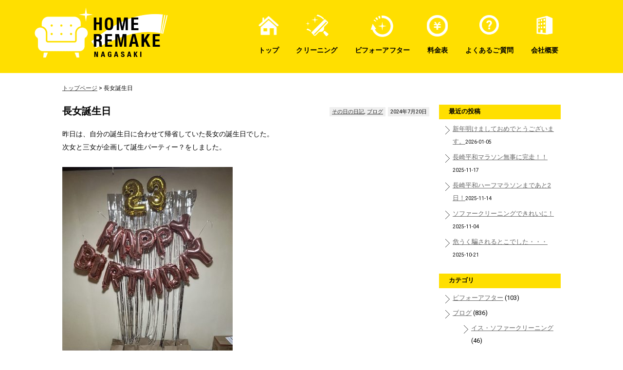

--- FILE ---
content_type: text/html; charset=UTF-8
request_url: http://cl-nagasaki.jp/5087
body_size: 32741
content:
<!DOCTYPE html>
<html xmlns="http://www.w3.org/1999/xhtml">
    <head>
        <meta http-equiv="Content-Type" content="text/html; charset=UTF-8" />
        <meta name="viewport" content="width=device-width">

        <link href="http://cl-nagasaki.jp/bd/css/reset.css" rel="stylesheet" type="text/css" />
        <link href="http://cl-nagasaki.jp/bd/css/main.css" rel="stylesheet" type="text/css" />
        <link href="http://cl-nagasaki.jp/bd/css/option.css" rel="stylesheet" type="text/css" />
        <link href="http://cl-nagasaki.jp/bd/css/menu.css" rel="stylesheet" type="text/css" />
        <link href="http://cl-nagasaki.jp/bd/css/common.css" rel="stylesheet" type="text/css" />
        <link rel="shortcut icon" href="http://cl-nagasaki.jp/bd/files/favicon.ico" type="image/vnd.microsoft.icon">
        <link rel="icon" href="http://cl-nagasaki.jp/bd/files/favicon.ico" type="image/vnd.microsoft.icon">

        <link href="https://fonts.googleapis.com/css?family=Quicksand:500" rel="stylesheet">
        <link href="https://fonts.googleapis.com/css?family=Roboto" rel="stylesheet">

        <script type="text/javascript" src="https://ajax.googleapis.com/ajax/libs/jquery/3.1.1/jquery.min.js"></script>
        
        <script type="text/javascript" src="http://cl-nagasaki.jp/bd/js/jquery.cycle.js"></script>
        <script type="text/javascript" src="http://cl-nagasaki.jp/bd/js/rollover.js"></script>
        <script type="text/javascript" src="http://cl-nagasaki.jp/bd/js/gmenu.js"></script>

                <link rel="stylesheet" type="text/css" href="http://cl-nagasaki.jp/bd/css/post.css">
        
        <link rel="alternate" type="application/rss+xml" title="ホームリメイク長崎 クリーニング RSS Feed" href="http://cl-nagasaki.jp/feed" />
        <link rel="pingback" href="http://cl-nagasaki.jp/xmlrpc.php" />

        <rdf:RDF xmlns:rdf="http://www.w3.org/1999/02/22-rdf-syntax-ns#"
			xmlns:dc="http://purl.org/dc/elements/1.1/"
			xmlns:trackback="http://madskills.com/public/xml/rss/module/trackback/">
		<rdf:Description rdf:about="http://cl-nagasaki.jp/5087"
    dc:identifier="http://cl-nagasaki.jp/5087"
    dc:title="長女誕生日"
    trackback:ping="http://cl-nagasaki.jp/5087/trackback" />
</rdf:RDF>
        
	  <link rel='dns-prefetch' href='//s.w.org' />
		<script type="text/javascript">
			window._wpemojiSettings = {"baseUrl":"https:\/\/s.w.org\/images\/core\/emoji\/2\/72x72\/","ext":".png","svgUrl":"https:\/\/s.w.org\/images\/core\/emoji\/2\/svg\/","svgExt":".svg","source":{"concatemoji":"http:\/\/cl-nagasaki.jp\/wp-includes\/js\/wp-emoji-release.min.js?ver=4.6.6"}};
			!function(a,b,c){function d(a){var c,d,e,f,g,h=b.createElement("canvas"),i=h.getContext&&h.getContext("2d"),j=String.fromCharCode;if(!i||!i.fillText)return!1;switch(i.textBaseline="top",i.font="600 32px Arial",a){case"flag":return i.fillText(j(55356,56806,55356,56826),0,0),!(h.toDataURL().length<3e3)&&(i.clearRect(0,0,h.width,h.height),i.fillText(j(55356,57331,65039,8205,55356,57096),0,0),c=h.toDataURL(),i.clearRect(0,0,h.width,h.height),i.fillText(j(55356,57331,55356,57096),0,0),d=h.toDataURL(),c!==d);case"diversity":return i.fillText(j(55356,57221),0,0),e=i.getImageData(16,16,1,1).data,f=e[0]+","+e[1]+","+e[2]+","+e[3],i.fillText(j(55356,57221,55356,57343),0,0),e=i.getImageData(16,16,1,1).data,g=e[0]+","+e[1]+","+e[2]+","+e[3],f!==g;case"simple":return i.fillText(j(55357,56835),0,0),0!==i.getImageData(16,16,1,1).data[0];case"unicode8":return i.fillText(j(55356,57135),0,0),0!==i.getImageData(16,16,1,1).data[0];case"unicode9":return i.fillText(j(55358,56631),0,0),0!==i.getImageData(16,16,1,1).data[0]}return!1}function e(a){var c=b.createElement("script");c.src=a,c.type="text/javascript",b.getElementsByTagName("head")[0].appendChild(c)}var f,g,h,i;for(i=Array("simple","flag","unicode8","diversity","unicode9"),c.supports={everything:!0,everythingExceptFlag:!0},h=0;h<i.length;h++)c.supports[i[h]]=d(i[h]),c.supports.everything=c.supports.everything&&c.supports[i[h]],"flag"!==i[h]&&(c.supports.everythingExceptFlag=c.supports.everythingExceptFlag&&c.supports[i[h]]);c.supports.everythingExceptFlag=c.supports.everythingExceptFlag&&!c.supports.flag,c.DOMReady=!1,c.readyCallback=function(){c.DOMReady=!0},c.supports.everything||(g=function(){c.readyCallback()},b.addEventListener?(b.addEventListener("DOMContentLoaded",g,!1),a.addEventListener("load",g,!1)):(a.attachEvent("onload",g),b.attachEvent("onreadystatechange",function(){"complete"===b.readyState&&c.readyCallback()})),f=c.source||{},f.concatemoji?e(f.concatemoji):f.wpemoji&&f.twemoji&&(e(f.twemoji),e(f.wpemoji)))}(window,document,window._wpemojiSettings);
		</script>
		<style type="text/css">
img.wp-smiley,
img.emoji {
	display: inline !important;
	border: none !important;
	box-shadow: none !important;
	height: 1em !important;
	width: 1em !important;
	margin: 0 .07em !important;
	vertical-align: -0.1em !important;
	background: none !important;
	padding: 0 !important;
}
</style>
<link rel='stylesheet' id='contact-form-7-css'  href='http://cl-nagasaki.jp/wp-content/plugins/contact-form-7/includes/css/styles.css?ver=4.6' type='text/css' media='all' />
<link rel='stylesheet' id='wp-lightbox-2.min.css-css'  href='http://cl-nagasaki.jp/wp-content/plugins/wp-lightbox-2/styles/lightbox.min.css?ver=1.3.4' type='text/css' media='all' />
<script type='text/javascript' src='http://cl-nagasaki.jp/wp-includes/js/jquery/jquery.js?ver=1.12.4'></script>
<script type='text/javascript' src='http://cl-nagasaki.jp/wp-includes/js/jquery/jquery-migrate.min.js?ver=1.4.1'></script>
<link rel='https://api.w.org/' href='http://cl-nagasaki.jp/wp-json/' />
<link rel="EditURI" type="application/rsd+xml" title="RSD" href="http://cl-nagasaki.jp/xmlrpc.php?rsd" />
<link rel="wlwmanifest" type="application/wlwmanifest+xml" href="http://cl-nagasaki.jp/wp-includes/wlwmanifest.xml" /> 
<link rel='prev' title='新札です。' href='http://cl-nagasaki.jp/5084' />
<link rel='next' title='長女の運転で・・・' href='http://cl-nagasaki.jp/5090' />
<link rel="canonical" href="http://cl-nagasaki.jp/5087" />
<link rel='shortlink' href='http://cl-nagasaki.jp/?p=5087' />
<link rel="alternate" type="application/json+oembed" href="http://cl-nagasaki.jp/wp-json/oembed/1.0/embed?url=http%3A%2F%2Fcl-nagasaki.jp%2F5087" />
<link rel="alternate" type="text/xml+oembed" href="http://cl-nagasaki.jp/wp-json/oembed/1.0/embed?url=http%3A%2F%2Fcl-nagasaki.jp%2F5087&#038;format=xml" />
<script>
  (function(i,s,o,g,r,a,m){i['GoogleAnalyticsObject']=r;i[r]=i[r]||function(){
  (i[r].q=i[r].q||[]).push(arguments)},i[r].l=1*new Date();a=s.createElement(o),
  m=s.getElementsByTagName(o)[0];a.async=1;a.src=g;m.parentNode.insertBefore(a,m)
  })(window,document,'script','https://www.google-analytics.com/analytics.js','ga');

  ga('create', 'UA-25308255-10', 'auto');
  ga('require', 'displayfeatures');
  ga('send', 'pageview');

</script><meta name="google-site-verification" content="Nlpj9jpmziiWs1ct0fo-w5T7IDnuS7tp6cga4dCweCA" />
<title>長女誕生日 | 椅子やベットの汚れを落とすのはホームリメイク長崎|クリーニング</title><meta name="keywords" content="ソファー,ベット,ベッドマットレス,汚れ,シミ,落とし,クリーニング,ホームリメイク長崎"><meta name="description" content="長女誕生日 | ホームリメイク長崎では、ニオイ・カビ・汚れ・シミが気になるベッドマットレス、やイス・ソファー、病院の診察台や医療用ベッド、オフィスのチェアー、ショールームのキッズコーナー、映画館やコンサートホールのイス、油汚れが気になる飲食店のイスやソファーなど、100℃のスチーム洗浄機で見えない汚れまで徹底洗浄いたします。"><meta property="og:locale" content="ja_JP"><meta property="og:type" content="article"><meta property="og:title" content="長女誕生日 | 椅子やベットの汚れを落とすのはホームリメイク長崎|クリーニング"><meta property="og:description" content="長女誕生日 | ホームリメイク長崎では、ニオイ・カビ・汚れ・シミが気になるベッドマットレス、やイス・ソファー、病院の診察台や医療用ベッド、オフィスのチェアー、ショールームのキッズコーナー、映画館やコンサートホールのイス、油汚れが気になる飲食店のイスやソファーなど、100℃のスチーム洗浄機で見えない汚れまで徹底洗浄いたします。"><meta property="og:url" content="http://cl-nagasaki.jp/5087"><meta property="og:site_name" content="ホームリメイク長崎 クリーニング"><meta property="og:image" content="http://cl-nagasaki.jp/bd/files/ogp-image.png"><meta property="og:image" content="https://hr-nagasaki.jp/bd/files/IMG_1035-350x467.jpeg">
        <script>
        jQuery(function(){
           jQuery('a[href^="#"]').click(function() {
              var speed = 900;
              var href= jQuery(this).attr("href");
              var target = jQuery(href == "#" || href == "" ? 'html' : href);
              var position = target.offset().top-90;
              jQuery('body,html').animate({scrollTop:position}, speed, 'swing');
              return false;
           });
        });
        </script>
        <script src="http://cl-nagasaki.jp/bd/js/pagetop.js" type="text/javascript"></script>
		 
        
</head>
<body>
<a name="top" id="top"></a>

<div id="header"><!-- header -->
<div id="header-inner"><!-- header-inner -->
<div class="h_l">
<a href="http://cl-nagasaki.jp/"><img src="http://cl-nagasaki.jp/bd/images/main-logo.png" alt="ホームリメイク長崎 クリーニング" /></a>

</div>
<div class="h_r">
    <div id="gmenu_toggle">
    <div>
    <span></span> <span></span> <span></span>
    </div>
    </div>
    <div id="gnavi">
<div class="buttonG pc_on">
<ul>
<li><a href="http://cl-nagasaki.jp/">トップ</a></li>
<li><a href="http://cl-nagasaki.jp/cleaning">クリーニング</a></li>
<li><a href="http://cl-nagasaki.jp/category/beforeafter">ビフォーアフター</a></li>
<li><a href="http://cl-nagasaki.jp/pricelist">料金表</a></li>
<li><a href="http://cl-nagasaki.jp/question">よくあるご質問</a></li>
<li><a href="http://cl-nagasaki.jp/company">会社概要</a></li>
</ul>
</div>
<ul id="gmenu" class="pc_off">
<li><a href="http://cl-nagasaki.jp/">トップ</a></li>
<li><a href="http://cl-nagasaki.jp/cleaning">クリーニング</a></li>
<li><a href="http://cl-nagasaki.jp/category/beforeafter">ビフォーアフター</a></li>
<li><a href="http://cl-nagasaki.jp/pricelist">料金表</a></li>
<li><a href="http://cl-nagasaki.jp/question">よくあるご質問</a></li>
<li><a href="http://cl-nagasaki.jp/company">会社概要</a></li>
</ul>

</div>
</div>


</div>

<div class="clear"></div>
</div><!-- // header-inner-->
</div><!-- // header-->

<div class="main-contents">
    <div class="main-inner in1">

        <div class="navi">
            <a href="http://cl-nagasaki.jp">トップページ</a> &gt;
            長女誕生日        </div><!--//navi-->


        <div class="topic1">
            <div class="sub-frame">

                                    <div class="blog_area">
                	<div class="blog_option">
                        <span class="blog_category"><a href="http://cl-nagasaki.jp/category/blog/diary" rel="category tag">その日の日記</a>, <a href="http://cl-nagasaki.jp/category/blog" rel="category tag">ブログ</a></span><span class="blog_day">2024年7月20日</span>
                	</div><!--//blog_option -->
                <h1>長女誕生日</h1>
                	<p>昨日は、自分の誕生日に合わせて帰省していた長女の誕生日でした。<br />
 次女と三女が企画して誕生パーティー？をしました。<br />
 <br />
 <img class="alignnone size-medium wp-image-12005" src="https://hr-nagasaki.jp/bd/files/IMG_1035-350x467.jpeg" sizes="(max-width: 350px) 100vw, 350px" srcset="https://hr-nagasaki.jp/bd/files/IMG_1035-350x467.jpeg 350w, https://hr-nagasaki.jp/bd/files/IMG_1035-768x1024.jpeg 768w, https://hr-nagasaki.jp/bd/files/IMG_1035-700x933.jpeg 700w, https://hr-nagasaki.jp/bd/files/IMG_1035.jpeg 1024w" alt="" width="350" height="467" /><br />
 <img class="alignnone size-medium wp-image-12006" src="https://hr-nagasaki.jp/bd/files/fbb84c5bb1f28e2879985d56c8275671-1-295x525.png" sizes="(max-width: 295px) 100vw, 295px" srcset="https://hr-nagasaki.jp/bd/files/fbb84c5bb1f28e2879985d56c8275671-1-295x525.png 295w, https://hr-nagasaki.jp/bd/files/fbb84c5bb1f28e2879985d56c8275671-1.png 517w" alt="" width="295" height="525" /><br />
 <img class="alignnone size-medium wp-image-12007" src="https://hr-nagasaki.jp/bd/files/IMG_1048-350x263.jpg" sizes="(max-width: 350px) 100vw, 350px" srcset="https://hr-nagasaki.jp/bd/files/IMG_1048-350x263.jpg 350w, https://hr-nagasaki.jp/bd/files/IMG_1048-768x576.jpg 768w, https://hr-nagasaki.jp/bd/files/IMG_1048-700x525.jpg 700w, https://hr-nagasaki.jp/bd/files/IMG_1048.jpg 1024w" alt="" width="350" height="263" /><br />
 <br />
 Tik Tokで流行っているらしく、年齢の数だけプレゼントをするらしいのですが、数的にこのくらいが限界ですね(笑)<br />
 そんなこんなで楽しい時間でした。</p>
<p>他にもいっぱい誕生日プレゼントをもらっていましたが、ちゃんと持って帰れるのかな～？</p>                </div><!--//blog_area -->
                        <div class="clear"></div>

                        <div class="asset-meta">
                                                                                </div><!--//asset-meta -->

                <div class="bgColorGray padding15">
                <div class="previous-navi">&laquo; <a href="http://cl-nagasaki.jp/5084" rel="prev">新札です。</a></div>
                <div class="next-navi"><a href="http://cl-nagasaki.jp/5090" rel="next">長女の運転で・・・</a> &raquo;</div>
                <div class="clear"></div>
                </div>

                


                
            </div><!--//sub-frame -->
        </div><!--//topic1-->

        <div class="topic2">
            <div id="beta">
<div id="beta-inner">
	<div class="widget">
		<div class="widget-header">最近の投稿</div>
		<ul>
		<!--	<li><a href='http://cl-nagasaki.jp/5222'>新年明けましておめでとうございます。</a></li>
	<li><a href='http://cl-nagasaki.jp/5222'>新年明けましておめでとうございます。</a></li>
	<li><a href='http://cl-nagasaki.jp/5219'>長崎平和マラソン無事に完走！！</a></li>
	<li><a href='http://cl-nagasaki.jp/5219'>長崎平和マラソン無事に完走！！</a></li>
	<li><a href='http://cl-nagasaki.jp/5217'>長崎平和ハーフマラソンまであと2日！</a></li>
-->
				<li><a href="http://cl-nagasaki.jp/5222">新年明けましておめでとうございます。</a><small>2026-01-05</small></li>
				<li><a href="http://cl-nagasaki.jp/5219">長崎平和マラソン無事に完走！！</a><small>2025-11-17</small></li>
				<li><a href="http://cl-nagasaki.jp/5217">長崎平和ハーフマラソンまであと2日！</a><small>2025-11-14</small></li>
				<li><a href="http://cl-nagasaki.jp/5214">ソファークリーニングできれいに！</a><small>2025-11-04</small></li>
				<li><a href="http://cl-nagasaki.jp/5209">危うく騙されるとこでした・・・</a><small>2025-10-21</small></li>
				</ul>
			</div>
	<div class="widget">
		<div class="widget-header">カテゴリ</div>
		<ul>
			<li class="cat-item cat-item-43"><a href="http://cl-nagasaki.jp/category/beforeafter" >ビフォーアフター</a> (103)
</li>
	<li class="cat-item cat-item-1"><a href="http://cl-nagasaki.jp/category/blog" >ブログ</a> (836)
<ul class='children'>
	<li class="cat-item cat-item-53"><a href="http://cl-nagasaki.jp/category/blog/%e3%82%a4%e3%82%b9%e3%83%bb%e3%82%bd%e3%83%95%e3%82%a1%e3%83%bc%e3%82%af%e3%83%aa%e3%83%bc%e3%83%8b%e3%83%b3%e3%82%b0" >イス・ソファークリーニング</a> (46)
</li>
	<li class="cat-item cat-item-44"><a href="http://cl-nagasaki.jp/category/blog/diary" >その日の日記</a> (733)
	<ul class='children'>
	<li class="cat-item cat-item-52"><a href="http://cl-nagasaki.jp/category/blog/diary/%e3%81%8a%e9%a2%a8%e5%91%82%e3%81%ae%e3%83%aa%e3%83%a1%e3%82%a4%e3%82%af" >お風呂のリメイク</a> (12)
</li>
	</ul>
</li>
</ul>
</li>
		</ul>
	</div>
	<div class="widget">
		<div class="widget-header">月別アーカイブ</div>
		<ul>
			<li><a href='http://cl-nagasaki.jp/date/2026/01?cat='>2026年1月</a>&nbsp;(2)</li>
	<li><a href='http://cl-nagasaki.jp/date/2025/11?cat='>2025年11月</a>&nbsp;(6)</li>
	<li><a href='http://cl-nagasaki.jp/date/2025/10?cat='>2025年10月</a>&nbsp;(2)</li>
	<li><a href='http://cl-nagasaki.jp/date/2025/09?cat='>2025年9月</a>&nbsp;(8)</li>
	<li><a href='http://cl-nagasaki.jp/date/2025/08?cat='>2025年8月</a>&nbsp;(4)</li>
	<li><a href='http://cl-nagasaki.jp/date/2025/07?cat='>2025年7月</a>&nbsp;(4)</li>
	<li><a href='http://cl-nagasaki.jp/date/2025/06?cat='>2025年6月</a>&nbsp;(2)</li>
	<li><a href='http://cl-nagasaki.jp/date/2025/05?cat='>2025年5月</a>&nbsp;(2)</li>
	<li><a href='http://cl-nagasaki.jp/date/2025/04?cat='>2025年4月</a>&nbsp;(4)</li>
	<li><a href='http://cl-nagasaki.jp/date/2025/03?cat='>2025年3月</a>&nbsp;(6)</li>
	<li><a href='http://cl-nagasaki.jp/date/2025/02?cat='>2025年2月</a>&nbsp;(10)</li>
	<li><a href='http://cl-nagasaki.jp/date/2025/01?cat='>2025年1月</a>&nbsp;(4)</li>
	<li><a href='http://cl-nagasaki.jp/date/2024/12?cat='>2024年12月</a>&nbsp;(2)</li>
	<li><a href='http://cl-nagasaki.jp/date/2024/11?cat='>2024年11月</a>&nbsp;(8)</li>
	<li><a href='http://cl-nagasaki.jp/date/2024/10?cat='>2024年10月</a>&nbsp;(6)</li>
	<li><a href='http://cl-nagasaki.jp/date/2024/09?cat='>2024年9月</a>&nbsp;(4)</li>
	<li><a href='http://cl-nagasaki.jp/date/2024/08?cat='>2024年8月</a>&nbsp;(12)</li>
	<li><a href='http://cl-nagasaki.jp/date/2024/07?cat='>2024年7月</a>&nbsp;(8)</li>
	<li><a href='http://cl-nagasaki.jp/date/2024/06?cat='>2024年6月</a>&nbsp;(8)</li>
	<li><a href='http://cl-nagasaki.jp/date/2024/04?cat='>2024年4月</a>&nbsp;(3)</li>
	<li><a href='http://cl-nagasaki.jp/date/2024/03?cat='>2024年3月</a>&nbsp;(1)</li>
	<li><a href='http://cl-nagasaki.jp/date/2024/02?cat='>2024年2月</a>&nbsp;(3)</li>
	<li><a href='http://cl-nagasaki.jp/date/2024/01?cat='>2024年1月</a>&nbsp;(2)</li>
	<li><a href='http://cl-nagasaki.jp/date/2023/11?cat='>2023年11月</a>&nbsp;(1)</li>
	<li><a href='http://cl-nagasaki.jp/date/2023/09?cat='>2023年9月</a>&nbsp;(1)</li>
	<li><a href='http://cl-nagasaki.jp/date/2023/08?cat='>2023年8月</a>&nbsp;(4)</li>
	<li><a href='http://cl-nagasaki.jp/date/2023/07?cat='>2023年7月</a>&nbsp;(3)</li>
	<li><a href='http://cl-nagasaki.jp/date/2023/06?cat='>2023年6月</a>&nbsp;(1)</li>
	<li><a href='http://cl-nagasaki.jp/date/2023/04?cat='>2023年4月</a>&nbsp;(1)</li>
	<li><a href='http://cl-nagasaki.jp/date/2023/01?cat='>2023年1月</a>&nbsp;(1)</li>
	<li><a href='http://cl-nagasaki.jp/date/2022/09?cat='>2022年9月</a>&nbsp;(4)</li>
	<li><a href='http://cl-nagasaki.jp/date/2022/08?cat='>2022年8月</a>&nbsp;(1)</li>
	<li><a href='http://cl-nagasaki.jp/date/2022/06?cat='>2022年6月</a>&nbsp;(4)</li>
	<li><a href='http://cl-nagasaki.jp/date/2022/05?cat='>2022年5月</a>&nbsp;(2)</li>
	<li><a href='http://cl-nagasaki.jp/date/2022/04?cat='>2022年4月</a>&nbsp;(4)</li>
	<li><a href='http://cl-nagasaki.jp/date/2022/03?cat='>2022年3月</a>&nbsp;(7)</li>
	<li><a href='http://cl-nagasaki.jp/date/2022/02?cat='>2022年2月</a>&nbsp;(2)</li>
	<li><a href='http://cl-nagasaki.jp/date/2022/01?cat='>2022年1月</a>&nbsp;(6)</li>
	<li><a href='http://cl-nagasaki.jp/date/2021/12?cat='>2021年12月</a>&nbsp;(5)</li>
	<li><a href='http://cl-nagasaki.jp/date/2021/11?cat='>2021年11月</a>&nbsp;(13)</li>
	<li><a href='http://cl-nagasaki.jp/date/2021/10?cat='>2021年10月</a>&nbsp;(18)</li>
	<li><a href='http://cl-nagasaki.jp/date/2021/09?cat='>2021年9月</a>&nbsp;(15)</li>
	<li><a href='http://cl-nagasaki.jp/date/2021/08?cat='>2021年8月</a>&nbsp;(22)</li>
	<li><a href='http://cl-nagasaki.jp/date/2021/07?cat='>2021年7月</a>&nbsp;(15)</li>
	<li><a href='http://cl-nagasaki.jp/date/2021/06?cat='>2021年6月</a>&nbsp;(12)</li>
	<li><a href='http://cl-nagasaki.jp/date/2021/05?cat='>2021年5月</a>&nbsp;(3)</li>
	<li><a href='http://cl-nagasaki.jp/date/2021/04?cat='>2021年4月</a>&nbsp;(1)</li>
	<li><a href='http://cl-nagasaki.jp/date/2021/03?cat='>2021年3月</a>&nbsp;(7)</li>
	<li><a href='http://cl-nagasaki.jp/date/2021/02?cat='>2021年2月</a>&nbsp;(5)</li>
	<li><a href='http://cl-nagasaki.jp/date/2021/01?cat='>2021年1月</a>&nbsp;(11)</li>
	<li><a href='http://cl-nagasaki.jp/date/2020/12?cat='>2020年12月</a>&nbsp;(3)</li>
	<li><a href='http://cl-nagasaki.jp/date/2020/11?cat='>2020年11月</a>&nbsp;(2)</li>
	<li><a href='http://cl-nagasaki.jp/date/2020/10?cat='>2020年10月</a>&nbsp;(6)</li>
	<li><a href='http://cl-nagasaki.jp/date/2020/09?cat='>2020年9月</a>&nbsp;(7)</li>
	<li><a href='http://cl-nagasaki.jp/date/2020/08?cat='>2020年8月</a>&nbsp;(6)</li>
	<li><a href='http://cl-nagasaki.jp/date/2020/07?cat='>2020年7月</a>&nbsp;(16)</li>
	<li><a href='http://cl-nagasaki.jp/date/2020/06?cat='>2020年6月</a>&nbsp;(10)</li>
	<li><a href='http://cl-nagasaki.jp/date/2020/05?cat='>2020年5月</a>&nbsp;(8)</li>
	<li><a href='http://cl-nagasaki.jp/date/2020/04?cat='>2020年4月</a>&nbsp;(15)</li>
	<li><a href='http://cl-nagasaki.jp/date/2020/03?cat='>2020年3月</a>&nbsp;(38)</li>
	<li><a href='http://cl-nagasaki.jp/date/2020/02?cat='>2020年2月</a>&nbsp;(33)</li>
	<li><a href='http://cl-nagasaki.jp/date/2020/01?cat='>2020年1月</a>&nbsp;(29)</li>
	<li><a href='http://cl-nagasaki.jp/date/2019/12?cat='>2019年12月</a>&nbsp;(21)</li>
	<li><a href='http://cl-nagasaki.jp/date/2019/08?cat='>2019年8月</a>&nbsp;(4)</li>
	<li><a href='http://cl-nagasaki.jp/date/2019/07?cat='>2019年7月</a>&nbsp;(6)</li>
	<li><a href='http://cl-nagasaki.jp/date/2019/06?cat='>2019年6月</a>&nbsp;(6)</li>
	<li><a href='http://cl-nagasaki.jp/date/2019/04?cat='>2019年4月</a>&nbsp;(8)</li>
	<li><a href='http://cl-nagasaki.jp/date/2019/03?cat='>2019年3月</a>&nbsp;(3)</li>
	<li><a href='http://cl-nagasaki.jp/date/2019/02?cat='>2019年2月</a>&nbsp;(2)</li>
	<li><a href='http://cl-nagasaki.jp/date/2019/01?cat='>2019年1月</a>&nbsp;(22)</li>
	<li><a href='http://cl-nagasaki.jp/date/2018/06?cat='>2018年6月</a>&nbsp;(8)</li>
	<li><a href='http://cl-nagasaki.jp/date/2018/03?cat='>2018年3月</a>&nbsp;(1)</li>
	<li><a href='http://cl-nagasaki.jp/date/2018/02?cat='>2018年2月</a>&nbsp;(1)</li>
	<li><a href='http://cl-nagasaki.jp/date/2018/01?cat='>2018年1月</a>&nbsp;(13)</li>
	<li><a href='http://cl-nagasaki.jp/date/2017/12?cat='>2017年12月</a>&nbsp;(11)</li>
	<li><a href='http://cl-nagasaki.jp/date/2017/11?cat='>2017年11月</a>&nbsp;(11)</li>
	<li><a href='http://cl-nagasaki.jp/date/2017/10?cat='>2017年10月</a>&nbsp;(8)</li>
	<li><a href='http://cl-nagasaki.jp/date/2017/09?cat='>2017年9月</a>&nbsp;(14)</li>
	<li><a href='http://cl-nagasaki.jp/date/2017/08?cat='>2017年8月</a>&nbsp;(50)</li>
	<li><a href='http://cl-nagasaki.jp/date/2017/07?cat='>2017年7月</a>&nbsp;(10)</li>
	<li><a href='http://cl-nagasaki.jp/date/2017/06?cat='>2017年6月</a>&nbsp;(7)</li>
	<li><a href='http://cl-nagasaki.jp/date/2017/05?cat='>2017年5月</a>&nbsp;(21)</li>
	<li><a href='http://cl-nagasaki.jp/date/2017/03?cat='>2017年3月</a>&nbsp;(2)</li>
	<li><a href='http://cl-nagasaki.jp/date/2017/01?cat='>2017年1月</a>&nbsp;(9)</li>
	<li><a href='http://cl-nagasaki.jp/date/2016/12?cat='>2016年12月</a>&nbsp;(4)</li>
	<li><a href='http://cl-nagasaki.jp/date/2016/11?cat='>2016年11月</a>&nbsp;(10)</li>
	<li><a href='http://cl-nagasaki.jp/date/2016/10?cat='>2016年10月</a>&nbsp;(3)</li>
	<li><a href='http://cl-nagasaki.jp/date/2016/09?cat='>2016年9月</a>&nbsp;(6)</li>
	<li><a href='http://cl-nagasaki.jp/date/2016/08?cat='>2016年8月</a>&nbsp;(23)</li>
	<li><a href='http://cl-nagasaki.jp/date/2016/07?cat='>2016年7月</a>&nbsp;(8)</li>
	<li><a href='http://cl-nagasaki.jp/date/2016/06?cat='>2016年6月</a>&nbsp;(3)</li>
	<li><a href='http://cl-nagasaki.jp/date/2016/05?cat='>2016年5月</a>&nbsp;(12)</li>
	<li><a href='http://cl-nagasaki.jp/date/2016/04?cat='>2016年4月</a>&nbsp;(8)</li>
	<li><a href='http://cl-nagasaki.jp/date/2016/03?cat='>2016年3月</a>&nbsp;(5)</li>
	<li><a href='http://cl-nagasaki.jp/date/2016/02?cat='>2016年2月</a>&nbsp;(11)</li>
	<li><a href='http://cl-nagasaki.jp/date/2016/01?cat='>2016年1月</a>&nbsp;(18)</li>
	<li><a href='http://cl-nagasaki.jp/date/2015/12?cat='>2015年12月</a>&nbsp;(10)</li>
	<li><a href='http://cl-nagasaki.jp/date/2015/11?cat='>2015年11月</a>&nbsp;(15)</li>
	<li><a href='http://cl-nagasaki.jp/date/2015/10?cat='>2015年10月</a>&nbsp;(13)</li>
	<li><a href='http://cl-nagasaki.jp/date/2015/09?cat='>2015年9月</a>&nbsp;(11)</li>
	<li><a href='http://cl-nagasaki.jp/date/2015/08?cat='>2015年8月</a>&nbsp;(6)</li>
	<li><a href='http://cl-nagasaki.jp/date/2015/07?cat='>2015年7月</a>&nbsp;(18)</li>
	<li><a href='http://cl-nagasaki.jp/date/2015/06?cat='>2015年6月</a>&nbsp;(16)</li>
	<li><a href='http://cl-nagasaki.jp/date/2015/05?cat='>2015年5月</a>&nbsp;(11)</li>
	<li><a href='http://cl-nagasaki.jp/date/2015/04?cat='>2015年4月</a>&nbsp;(10)</li>
	<li><a href='http://cl-nagasaki.jp/date/2015/03?cat='>2015年3月</a>&nbsp;(17)</li>
	<li><a href='http://cl-nagasaki.jp/date/2015/02?cat='>2015年2月</a>&nbsp;(16)</li>
	<li><a href='http://cl-nagasaki.jp/date/2015/01?cat='>2015年1月</a>&nbsp;(17)</li>
	<li><a href='http://cl-nagasaki.jp/date/2014/12?cat='>2014年12月</a>&nbsp;(8)</li>
	<li><a href='http://cl-nagasaki.jp/date/2014/11?cat='>2014年11月</a>&nbsp;(8)</li>
	<li><a href='http://cl-nagasaki.jp/date/2014/10?cat='>2014年10月</a>&nbsp;(4)</li>
	<li><a href='http://cl-nagasaki.jp/date/2014/09?cat='>2014年9月</a>&nbsp;(12)</li>
	<li><a href='http://cl-nagasaki.jp/date/2014/08?cat='>2014年8月</a>&nbsp;(8)</li>
	<li><a href='http://cl-nagasaki.jp/date/2014/07?cat='>2014年7月</a>&nbsp;(16)</li>
	<li><a href='http://cl-nagasaki.jp/date/2014/06?cat='>2014年6月</a>&nbsp;(5)</li>
	<li><a href='http://cl-nagasaki.jp/date/2014/05?cat='>2014年5月</a>&nbsp;(18)</li>
	<li><a href='http://cl-nagasaki.jp/date/2014/04?cat='>2014年4月</a>&nbsp;(6)</li>
	<li><a href='http://cl-nagasaki.jp/date/2014/03?cat='>2014年3月</a>&nbsp;(12)</li>
	<li><a href='http://cl-nagasaki.jp/date/2014/02?cat='>2014年2月</a>&nbsp;(7)</li>
	<li><a href='http://cl-nagasaki.jp/date/2014/01?cat='>2014年1月</a>&nbsp;(5)</li>
	<li><a href='http://cl-nagasaki.jp/date/2013/12?cat='>2013年12月</a>&nbsp;(12)</li>
	<li><a href='http://cl-nagasaki.jp/date/2013/11?cat='>2013年11月</a>&nbsp;(15)</li>
	<li><a href='http://cl-nagasaki.jp/date/2013/10?cat='>2013年10月</a>&nbsp;(12)</li>
	<li><a href='http://cl-nagasaki.jp/date/2013/09?cat='>2013年9月</a>&nbsp;(8)</li>
	<li><a href='http://cl-nagasaki.jp/date/2013/08?cat='>2013年8月</a>&nbsp;(6)</li>
	<li><a href='http://cl-nagasaki.jp/date/2013/07?cat='>2013年7月</a>&nbsp;(9)</li>
	<li><a href='http://cl-nagasaki.jp/date/2013/06?cat='>2013年6月</a>&nbsp;(10)</li>
	<li><a href='http://cl-nagasaki.jp/date/2013/05?cat='>2013年5月</a>&nbsp;(10)</li>
	<li><a href='http://cl-nagasaki.jp/date/2013/04?cat='>2013年4月</a>&nbsp;(6)</li>
	<li><a href='http://cl-nagasaki.jp/date/2013/03?cat='>2013年3月</a>&nbsp;(7)</li>
	<li><a href='http://cl-nagasaki.jp/date/2013/02?cat='>2013年2月</a>&nbsp;(5)</li>
	<li><a href='http://cl-nagasaki.jp/date/2013/01?cat='>2013年1月</a>&nbsp;(11)</li>
	<li><a href='http://cl-nagasaki.jp/date/2012/12?cat='>2012年12月</a>&nbsp;(15)</li>
	<li><a href='http://cl-nagasaki.jp/date/2012/11?cat='>2012年11月</a>&nbsp;(18)</li>
	<li><a href='http://cl-nagasaki.jp/date/2012/10?cat='>2012年10月</a>&nbsp;(21)</li>
	<li><a href='http://cl-nagasaki.jp/date/2012/09?cat='>2012年9月</a>&nbsp;(7)</li>
	<li><a href='http://cl-nagasaki.jp/date/2012/08?cat='>2012年8月</a>&nbsp;(7)</li>
	<li><a href='http://cl-nagasaki.jp/date/2012/07?cat='>2012年7月</a>&nbsp;(8)</li>
	<li><a href='http://cl-nagasaki.jp/date/2012/06?cat='>2012年6月</a>&nbsp;(14)</li>
	<li><a href='http://cl-nagasaki.jp/date/2012/05?cat='>2012年5月</a>&nbsp;(5)</li>
	<li><a href='http://cl-nagasaki.jp/date/2012/04?cat='>2012年4月</a>&nbsp;(9)</li>
	<li><a href='http://cl-nagasaki.jp/date/2012/03?cat='>2012年3月</a>&nbsp;(8)</li>
		</ul>
	</div>
</div>
</div>

        </div>

    </div><!--//main-inner-->
</div><!--//main-contents-->




<div class="copyright"><!-- copyright -->
                <div class="in1">
<div class="f01"><img class="alignnone size-full wp-image-2167" src="http://cl-nagasaki.jp/bd/files/main-logo.png" alt="main-logo" width="277" height="117" /></div>
<div class="f02">
<div class="buttonG pc_on">
<ul>
<li><a href="http://cl-nagasaki.jp/">トップ</a></li>
<li><a href="http://cl-nagasaki.jp/cleaning">クリーニング</a></li>
<li><a href="http://cl-nagasaki.jp/category/beforeafter">ビフォーアフター</a></li>
<li><a href="http://cl-nagasaki.jp/pricelist">料金表</a></li>
<li><a href="http://cl-nagasaki.jp/question">よくあるご質問</a></li>
<li><a href="http://cl-nagasaki.jp/company">会社概要</a></li>
</ul>
</div>
</div>
</div>
<p class="center"><a href="tel:095(883)8425"><img class="margin10r alignnone size-full wp-image-2168" src="http://cl-nagasaki.jp/bd/files/f01.png" alt="f01" width="352" height="90" /></a><a href="http://cl-nagasaki.jp/contact"><img class="alignnone wp-image-3450 size-full" src="http://cl-nagasaki.jp/bd/files/f02.png" alt="f02" width="352" height="90" /></a></p>
<p class="center"><a href="http://cl-nagasaki.jp/sitemap">SITEMAP</a> ｜ <a href="http://cl-nagasaki.jp/privacy">PRIVACY POLICY</a></p>
<p class="center">©Home Remake Nagasaki All Rights Reserved.</p>
    </div><!--//copyright-->

<p id="page-top"><a href="#wrap"></a></p>

<script type='text/javascript' src='http://cl-nagasaki.jp/wp-content/plugins/contact-form-7/includes/js/jquery.form.min.js?ver=3.51.0-2014.06.20'></script>
<script type='text/javascript'>
/* <![CDATA[ */
var _wpcf7 = {"recaptcha":{"messages":{"empty":"\u3042\u306a\u305f\u304c\u30ed\u30dc\u30c3\u30c8\u3067\u306f\u306a\u3044\u3053\u3068\u3092\u8a3c\u660e\u3057\u3066\u304f\u3060\u3055\u3044\u3002"}}};
/* ]]> */
</script>
<script type='text/javascript' src='http://cl-nagasaki.jp/wp-content/plugins/contact-form-7/includes/js/scripts.js?ver=4.6'></script>
<script type='text/javascript'>
/* <![CDATA[ */
var JQLBSettings = {"fitToScreen":"1","resizeSpeed":"400","displayDownloadLink":"0","navbarOnTop":"0","loopImages":"","resizeCenter":"","marginSize":"0","linkTarget":"_self","help":"","prevLinkTitle":"previous image","nextLinkTitle":"next image","prevLinkText":"\u00ab Previous","nextLinkText":"Next \u00bb","closeTitle":"close image gallery","image":"Image ","of":" of ","download":"Download","jqlb_overlay_opacity":"80","jqlb_overlay_color":"#000000","jqlb_overlay_close":"1","jqlb_border_width":"10","jqlb_border_color":"#ffffff","jqlb_border_radius":"0","jqlb_image_info_background_transparency":"100","jqlb_image_info_bg_color":"#ffffff","jqlb_image_info_text_color":"#000000","jqlb_image_info_text_fontsize":"10","jqlb_show_text_for_image":"1","jqlb_next_image_title":"next image","jqlb_previous_image_title":"previous image","jqlb_next_button_image":"http:\/\/cl-nagasaki.jp\/wp-content\/plugins\/wp-lightbox-2\/styles\/images\/next.gif","jqlb_previous_button_image":"http:\/\/cl-nagasaki.jp\/wp-content\/plugins\/wp-lightbox-2\/styles\/images\/prev.gif","jqlb_maximum_width":"","jqlb_maximum_height":"","jqlb_show_close_button":"1","jqlb_close_image_title":"close image gallery","jqlb_close_image_max_heght":"22","jqlb_image_for_close_lightbox":"http:\/\/cl-nagasaki.jp\/wp-content\/plugins\/wp-lightbox-2\/styles\/images\/closelabel.gif","jqlb_keyboard_navigation":"1","jqlb_popup_size_fix":"0"};
/* ]]> */
</script>
<script type='text/javascript' src='http://cl-nagasaki.jp/wp-content/plugins/wp-lightbox-2/wp-lightbox-2.min.js?ver=1.3.4.1'></script>
<script type='text/javascript' src='http://cl-nagasaki.jp/wp-includes/js/wp-embed.min.js?ver=4.6.6'></script>

</div>

<script type="text/javascript" src="http://cl-nagasaki.jp/bd/js/gmap.js"></script>
   


</body>
</html>


--- FILE ---
content_type: text/css
request_url: http://cl-nagasaki.jp/bd/css/reset.css
body_size: 1788
content:
/* 
html5doctor.com Reset Stylesheet
v1.6.1
Last Updated: 2010-09-17
Author: Richard Clark - http://richclarkdesign.com 
Twitter: @rich_clark
*/
 
html, body, div, span, object, iframe,
h1, h2, h3, h4, h5, h6, p, blockquote, pre,
abbr, address, cite, code,
del, dfn, em, img, ins, kbd, q, samp,
small, strong, sub, sup, var,
b, i,
dl, dt, dd, ol, ul, li,
fieldset, form, label, legend,
table, caption, tbody, tfoot, thead, tr, th, td,
article, aside, canvas, details, figcaption, figure, 
footer, header, hgroup, menu, nav, section, summary,
time, mark, audio, video {
    margin:0;
    padding:0;
    border:0;
    outline:0;
    font-size:100%;
    vertical-align:baseline;
    background:transparent;
}
 
body {
    line-height:1;
}
 
article,aside,details,figcaption,figure,
footer,header,hgroup,menu,nav,section { 
    display:block;
}
 
nav ul {
    list-style:none;
}
 
blockquote, q {
    quotes:none;
}
 
blockquote:before, blockquote:after,
q:before, q:after {
    content:'';
    content:none;
}
 
a {
    margin:0;
    padding:0;
    font-size:100%;
    vertical-align:baseline;
    background:transparent;
}
 
/* change colours to suit your needs */
ins {
    background-color:#ff9;
    color:#000;
    text-decoration:none;
}
 
/* change colours to suit your needs */
mark {
    background-color:#ff9;
    color:#000; 
    font-style:italic;
    font-weight:bold;
}
 
del {
    text-decoration: line-through;
}
 
abbr[title], dfn[title] {
    border-bottom:1px dotted;
    cursor:help;
}
 
table {
    border-collapse:collapse;
    border-spacing:0;
}
 
/* change border colour to suit your needs */
hr {
    display:block;
    height:1px;
    border:0;   
    border-top:1px solid #cccccc;
    margin:1em 0;
    padding:0;
}
 
input, select {
    vertical-align:middle;
}



--- FILE ---
content_type: text/css
request_url: http://cl-nagasaki.jp/bd/css/main.css
body_size: 34393
content:
@charset "utf-8";

@import url(http://fonts.googleapis.com/earlyaccess/notosansjapanese.css);

/* reset.css 見直し ここから */

* {
	margin : 0;
	padding : 0;
	background : transparent;
}

body {
	line-height:1.8em;
	color:#000;
	font-style: normal;	
	font-family:'Roboto',"游ゴシック", YuGothic, "ヒラギノ角ゴ Pro", "Hiragino Kaku Gothic Pro", "メイリオ", "Meiryo", sans-serif;
/*      background-image: url(../images/main_bg.gif);
	background-repeat: repeat-x; */
	-webkit-text-size-adjust: 100%;
	font-weight: 500;
	text-align: justify;
	text-justify: inter-ideograph;
	-ms-text-justify: inter-ideograph;
}

p {
	margin: 0px;
	padding: 0px;
	margin-bottom:15px;
}

/* -----------------------------------ヘッダー-- */

#header {
	margin-top: 0;
	margin-bottom: 0;
	padding-top: 0px;
	padding-bottom: 0px;
	background-color:rgba(255,223,0,1);
	color:#000;
    z-index: 2;
    position: relative;
    /* max-width: 1024px; */
    margin: 0 auto;
/*    position: fixed; */
    width: 100%;
	height:150px;
}

#header-inner {
	margin-right: auto;
	margin-bottom: 0;
	margin-left: auto;
}

.h_l {
	float: left;
	margin-left: 70px;
	margin-top:15px;
    width: 400px;
}
.h_r {
    right: 2%;
    margin-top: 20px;
    width: 800px;
    position: absolute;
}

/* -----------------------------------共通-- */

.main-inner {
	text-align:left;
	margin-top: 0;
	margin-right: auto;
	margin-bottom: 0;
	margin-left: auto;
	padding-top: 0px;
	padding-bottom: 0px;
}

#_zone .main-inner {
	width:100% !important;
	text-align:left;
	margin-top: 0;
	margin-right: auto;
	margin-bottom: 0;
	margin-left: auto;
	padding-top: 0px;
	padding-bottom: 0px;
}

.main-contents {
}

.topic0 {
}

.topic1 {
     width: 754px;
	 margin:0 20px 10px 0;
	 float:left;
}

.topic2 {
     width: 250px;
	 margin:0 0 10px 0;
     font-size: 80%;
	 float:left;
}

.topic2-inner {
}

.topic2 p {
}

.topic0 img,
.topic1 img,
.topic2 img {
	max-width:100%;
	height:auto;
}

/* ------------------------------------トップブログエリア- */

.ne3 {
	padding:0 0 20px;
	margin-top:5px;
}

.ne3 .ch {   /* 33.33%, 33.33%, 33.33% */
	width: 31.33%;
	margin-right:3%;
	margin-bottom: 10px;
}

.ne3 .ch:nth-of-type(3n) {   /* 33.33%, 33.33%, 33.33% */
	margin-right:0;
}

.ne3 .gc2 {
	padding:10px 0 !important;
}

.view_all{
    padding: 55px;
    text-align: center;
}
.view_all a{
    display: inline-block;
    padding: 10px 20px 5px;
    transition: all 0.2s linear;
}
.view_all a:hover{
    background-color: #F0F0F0;
}

.postbox03 .gc1 {
	height:200px;
}

.postbox03 .gcimg img {
	max-height:200px !important;
	max-width:100% !important;
}

.pday01 {
	font-size:80%;
	filter: alpha(opacity=50);
	opacity:0.5;
}

.ptitle01 {
	font-size:120%;
	font-weight:bold;
}

.pdetail01 {
	font-size:90%;
	filter: alpha(opacity=80);
	opacity:0.8;
	line-height:1.7em;
}


/* ---------------------------------------------------------------------
  フッター
--------------------------------------------------------------------- */

#footer {
    line-height:1.7em;
    max-width: 1024px;
    width: 100%;
    color: #444;
    margin-right: auto;
    margin-left: auto;
    position: relative;
    z-index: 1;
}


#footer-menu {
     text-align: center;
     vertical-align: middle;
     line-height: 2em;
     padding-right: 20px;
     padding-left: 20px;
     padding-top: 40px;
     padding-bottom: 20px;}

#footer-menu ul {
     padding:5px 10px;
}

#footer-menu li {
     display: inline;
     padding: 0 5px 0 12px;
     border-right: 1px solid #666;
}


/*--- フッターメニュー ---*/

#footer-menu p a {
    color:#444;
     text-decoration: none;
     display:inline-table;
     margin-right:50px
}

#footer-menu a:last-child {
    margin-right:0 ;
}

#footer-menu p:last-child {
    font-size:90%;
}

#footer-menu p.p2 {
    padding-top:20px ;
}

#footer-menu p.p2 a:before {
    content:"?";
}

/* ----------------------------- */

.f01 {
	display:inline-block;
	vertical-align:top;
	width:300px;
}

.f02 {
	display:inline-block;
	vertical-align:top;
	width:720px;
}

.f02 img {
	width:302px;
	height:auto;
}


/* -- コピーライト -- */
.copyright {
	background-color:rgba(255,223,0,0.95);
     color: #000;
     padding-top:50px;
    padding-bottom: 50px;
}

.copyright a {
     text-decoration: underline;
}

.copyright  a:hover {
     text-decoration: none;
}

.f-logo {
	text-align:center;
	padding-bottom:30px;
}

.f-logo img {
	max-width:50%;
	height:auto;
}

.sns{
    margin-top: 50px;
    text-align: center;
}
.sns a{
    margin: 0px 5px;
}
.sns_logo img{
    display: inline-block;
    height: 20px;
    width: 20px;
}
.sns_logo {
    margin-bottom: 40px;
}
.insta_photo{
    margin-top: 30px;
    max-width: 1024px;
    width: 100%;
    margin: 0 auto;
}
.insta_photo img{
    display: inline-block;
    width: 14%;
    padding-left: 1px;
}
.insta_photo img:last-child{
    margin-left: 0px;
}

/* ---------------------------------------------------------------------
　　コンテンツページ　サブページ
--------------------------------------------------------------------- */

.contents-top img {
	max-width:100%;
	height:auto;
}

.sub-frame {
     font-size:85% ;
     line-height: 200% ;
     margin-bottom: 10px;
}

.sub-frame0 {
     font-size:90% ;
     line-height: 200% ;
}

.sub-frame p,
.sub-frame0 p {
	margin-bottom: 20px;
}

.sub-frame h1,
.sub-frame0 h1 {
	margin-bottom: 20px;
}

.sub-frame0 a {
	text-decoration:underline;
}


/* ---------------------------------------------------------------------
    メニュー詳細(single-menu.php)
--------------------------------------------------------------------- */
.menu_area .menu-title{
}
.menu_area .menu_category_link ul li{
    width: 32%;
    float: left;
    list-style: none;
    margin-right: 2%;
    margin-bottom: 20px;
}
.menu_area .menu_category_link ul li:nth-of-type(3n){
    margin-right: 0;
}
.menu_area .menu_category_link ul li a{
    display: inline-block;
    width: 100%;
    border: 2px solid #ddd;
    line-height: 4;
    text-align: center;
    text-decoration: none;
    transition: all 0.2s linear;
    background-color: #fff;
}
.menu_area .menu_category_link ul li a:hover{
    background-color: #ddd;
}

/* ---------------------------------------------------------------------
    メインスライダー
--------------------------------------------------------------------- */
#slide1 {
    width: 100%;
}
.slider_wrap{
    width: 100%;
    margin: 0 auto;
    overflow: hidden;
}
#slide1 .sp-slide{
/*    position: relative; */
    text-align: center;
    vertical-align: middle;
}
#slide1 .sp-slides .text{
    position: relative;
    top: -60%;
}
#slide1 .sp-slide img{
    width: 100%;
}
#slide1_text{
    position: absolute;
    top: 40%;
    width: 100%;
    text-align: center;
}

#slide1 .sp-slide .back{
    width: 100%;
    height: auto;
}

/* ---------------------------------------------------------------------
    トップ共通
--------------------------------------------------------------------- */


.iframe-box {
    position: relative;
    width: 100%;
    padding: 367px 0 0 0;
}

#map_canvas{
    width: 100%;
    height: 367px;
}
.large_thumbnail{
    display: block;
}
.small_thumbnail{
    display: none;
}

.top03 #slide2 img{
    width: auto;
    height: 100%;
    max-width: none;
    max-height: none;
}
.top03 #slide2 {
    height: 367px;
}
.slide-wrap2{
    height: 367px;
}
#slide2 .sp-slide{
    width: 100%;
    text-align: left;
    overflow: hidden;
}

.top04{
}

/* ---------------------------------------------------------------------
    news
--------------------------------------------------------------------- */
#news{
}

/* ---------------------------------------------------------------------
    トップカスタム投稿タイプ
--------------------------------------------------------------------- */

#menu {
	margin-top:70px;
}

.postbox03 .ch {   /* 33.33%, 33.33%, 33.33% */
    width: 31.33%;
    margin-right: 3%;
	height:380px;
}

.postbox03 .ch:nth-of-type(3n) {   /* 33.33%, 33.33%, 33.33% */
    margin-right: 0;
}

.postbox03 p{
    display: inline-block;
}

.postbox03 .pday{
    float: left;
}

.postbox03 .pcat {
    float: right;
}

.postbox03 .intitle{
    clear: both;
    margin-bottom: 20px;
    font-size: 110%;
}

.postbox03 .hover {
     position: absolute;
    top: 0;
    left: 0;
    z-index: 2;
    width: 100%;
    height: 100%;
    background: rgba(0,0,0,.6);
    -webkit-transition: .3s;
    transition: .3s;
    opacity: 0;
    text-align: center;
}

.postbox03 .hover img {
    position: relative;
    top: 40%;
}

.postbox03 figure {
    position: relative;
    overflow: hidden;
}

.postbox03 figcaption {
    position: absolute;
    top: 0;
    left: 0;
    z-index: 2;
    width: 100%;
    height: 100%;
    background: rgba(0,0,0,.6);
    -webkit-transition: .3s;
    transition: .3s;
    opacity: 0;
    text-align: center;
    padding-top: 150px;
}

.postbox03 figure:hover .hover {
    opacity: 1;
}

.postbox03 figure:hover figcaption {
    opacity: 1;
}

.postbox03 figcaption {
    padding-top: 80px;
}

.postbox03 .gc2 {
    padding: 10px 20px;
}

/* ---------------------------------------------------------------------
    postbox03a
--------------------------------------------------------------------- */

.postbox03a .ch {
    width: 100%;
}

.postbox03a .ch_wrap {
    position: relative;
    float: left;
    width: 33.22%;
    margin-right: 0.17%;
    margin-bottom: 2px;
}

.postbox03a .in0 .ch_wrap:nth-of-type(3n) {
    margin-right: 0;
}

.postbox03a .gcimg {
    position: relative;
    width: 100%;
    overflow: hidden;
}

.postbox03a .gcimg:before {
    content:"";
    display: block;
    padding-top: 100%;
}

.postbox03a .gcimg img {
    position: absolute;
    top: 0;
    left: 0;
    bottom: 0;
    right: 0;
    width: 100%;
    height: auto;
    max-width: none;
    max-height: none;
    display: block;
}

.postbox03a .gcimg img.iwidth {
    height: 100%;
    width: auto;
}

.postbox03a .gcimg img.iheight {
    width: 100%;
    height: auto;
}

.postbox03a figure {
    position: relative;
    overflow: hidden;
}

.postbox03a .category {
    position: absolute;
    top: 0;
    width: 25%;
    height: 25%;
    background-color: #111;
    color: #fff;
    left: 0;
}

.postbox03a .category a {
    color: #fff;
    display: inline-block;
    width: 100%;
    text-decoration: none;
    height: 60%;
    padding-top: 40%;
    text-align: center;
    transition: all 0.2s linear;
}

.postbox03a .category a:hover {
    background-color: #fc9c5a;
    opacity: 1;
}

.postbox03a .hover {
    position: absolute;
    top: 0;
    left: 0;
    width: 100%;
    height: 100%;
    -webkit-transition: .3s;
    transition: .3s;
    text-align: center;
}

.postbox03a .hover {
    padding-top: 0;
    background: rgba(0,0,0,0.2); 
    opacity: 0;
}

.postbox03a .hover img {
    top: 40%;
    position: relative;
    visibility: hidden;
}

.postbox03a figcaption {
    position: absolute;
    bottom: -30%;
    left: 0;
    z-index: 2;
    width: 100%;
    height: 20%;
    background: rgba(0,0,0,.6);
    -webkit-transition: .3s;
    transition: .3s;
    text-align: center;
    color: #fff;
    padding-top: 5%;
}

.postbox03a figure:hover {
    cursor: pointer;
}

.postbox03a figure:hover .hover {
    opacity: 1;
}

.postbox03a figure:hover figcaption {
    opacity: 1;
    bottom: 0;
}

.postbox03a figure:hover .hover img {
    visibility: visible;
}

.postbox03a .view_all {
    padding-top: 60px;
    clear: both;
}

/* ---------------------------------------------------------------------
    固定ページ共通（page.php）
--------------------------------------------------------------------- */
.allpage {
/*    width: 1024px; */
    margin: 0 auto; 
}

/* ---------------------------------------------------------------------
    ブログページ
--------------------------------------------------------------------- */

.blog_area {
}

.blog_area h1 {
	font-size:150%;
}

.blog_option {
	float:right;
}

.blog_category {
	font-size:80%;
	background-color:#EFEFEF;
	padding:3px 5px;
	margin-right:5px;
}

.blog_day {
	font-size:80%;
	background-color:#EFEFEF;
	padding:3px 5px;
}

/* ---------------------------サイド-- */
#beta .widget {
     padding-bottom:10px;
     vertical-align: top;
     width: 250px;
     background-color: #FFFFFF;
     margin-bottom: 10px;
}

#beta-inner {
}

#beta a:link,
#beta a:visited {
     text-decoration: underline;
}

#beta a:hover {
     text-decoration: none;
}

#beta .widget-header {
     font-size: 100% !important;
     height: 30px;
     color:#000;
     font-weight:bold;
     line-height: 2.2em;
     /*     border-bottom-width: 2px;
     border-bottom-style: solid;
     border-bottom-color: #78B000;*/
     background-color: #FFDF00;
     padding-top: 0;
     padding-bottom: 0;
     padding-left: 20px;
     margin-bottom: 7px;
}

#beta .widget select {
     margin-right: 10px;
     margin-bottom: 10px;
     margin-left: 5px;
}

#beta .widget ul {
     list-style-image: none;
     list-style-type: none;
     margin: 0;
     padding-left: 10px;
}

#beta .widget ul ul {
     margin:0;
     padding-top: 0;
     padding-right: 0;
     padding-bottom: 0;
     padding-left: 0;
}

#beta .widget li {
     _height:1px;
     background-image: url(../images/icon2.gif);
     background-repeat: no-repeat;
     padding-top: 0;
     padding-right: 5px;
     padding-bottom: 0;
     padding-left: 18px;
     font-size: 13px;
     background-position: 0px 7px;
     line-height: 2em;
}

#beta .widget li a {
     color:#666 !important;
}

/* Utilities ----------------------------------------------------------------- */

.aligncenter {
    display: block;
    margin: 0 auto 20px !important;
    text-align: center !important;
}

a:link .alignright {
    float: right;
    margin: 0 0 20px 20px;
}

.alignright {
    float: right;
    margin: 0 0 20px 20px;
}


/* Widgets */
.widget {
    position: relative;
    overflow: hidden;
    width: 100%;
}

.widget-content {
    position: relative;
	margin:0;
	padding:0;
}

.widget ul {
    margin: 0;
    padding: 0;
    list-style: none;
}

.widget ul ul {
    margin-left: 15px;
}

.widget li {
    margin-top: 5px;
    margin-bottom: 5px;
}

.widget-recent-assets .widget-content .widget-list {
    overflow: auto;
    margin-right: 0;
}

.widget-search ul {
    margin-left: 0;
    list-style: none;
}

.widget-search li {
    margin: 5px 0;
}


/* -- 検索フォーム -- */
#header .header-search {
	font-size:85% !important;
	font-size:80%;

}

#header .header-search .box {
	width:120px;
}

#header .search-content {
	padding:0 15px 5px 0;
}

#header .search-content label {
}

#header .header-search .submit {
	background-color: #F4F4F4;
	color:#333333;
	border:1px solid #C9C9C9;
	padding:0 2px;
	height:22px;
}

/* ---------------------------------------------------------------------
検索結果ページ
--------------------------------------------------------------------- */
.search-not-found {
	margin:10px;
}

.search-form-header {
	padding:4px 10px 4px 15px;
	margin:0 0 7px 0;
	border-top:2px solid #a62811;
	font-size:120% !important;
	font-size:115%;
	font-weight:bold;
	color:#993400;
	background:#fcefab;
}

.search-form-content {
	padding:20px;
	border:1px solid #A88F06;
	text-align:center;
	width:70%;
	margin:auto;
	background:#FEFAE0;
}

.search-results-header {
	margin:20px 0 5px;
	font-size:115% !important;
	font-size:110%;
	font-weight:bold;
	color:#000;
}

.search-form-content .box {
	width:200px;
}

.search-form-content .submit{
	font-size:95% !important;
	font-size:90%;
	color:#333333;
	border:1px solid #C9C9C9;
	background-color: #cccccc;
	padding:2px;
	height:1.7em;
}

#search-options {
	padding-top:10px;
}

/*ページナビ用*/
.tablenav {
	color: #000123;
	margin: 1em auto;
	line-height:2em;
	text-align:center;
}

a.page-numbers, .tablenav .current {
	color: #000123;
	padding: 2px .4em;
	border:1px solid #000123;
	text-decoration:none;
}

a.page-numbers:hover {
	color:#FFFFFF;
	background-color: #000123;
}

.tablenav .current {
	color: white;
	font-weight:bold;
	background-color: #000123;
	border-top-color: #000123;
	border-right-color: #000123;
	border-bottom-color: #000123;
	border-left-color: #000123;
}

.tablenav .next, .tablenav .prev {
	border:0 none;
	background:transparent;
	text-decoration:underline;
	font-weight:normal;
}

.tablenav .page-numbers:hover {
	color:#FFFFFF;
	background-color: #000123;
}

/*end ページナビ用*/

/* -----------------------------------ページナビ-- */
.wp-pagenavi{
    clear: both;
    text-align: center;
    padding-top: 60px;
    font-size: 16px;
}
.wp-pagenavi .pages {
    padding-right: 1em;
}
.wp-pagenavi .current {
    color: #fff;
    background-color: #666;
    padding: 3px 7px;
}
.wp-pagenavi .page {
    padding: 10px;
}

/* ---　ページトップ　--- */
#gotop {
	clear:both;
	width:100%;
	font-size:85% !important;
	font-size:80%;
	margin-top: 5;
	margin-right: 0;
	margin-bottom: 10;
	margin-left: 0;
}

#gotop a {
	background: url('../images/btn_pagetop.gif') no-repeat;
	display: block;
	height: 15px;
	width: 101px;
	text-indent: -9999px;
	float: right;
	overflow: hidden;
	margin-top: 5px;
	margin-right: 10px;
	margin-bottom: 10px;
}

/* ----- パンくず ----- */
.navi {
     text-align:left;
     font-size:75% !important;
     font-size:75%;
     margin-bottom: 20px !important;
     padding-top: 17px;
}

.navi a {
	text-decoration:underline;
}

/* -----　single-normal next previous　----- */
.previous-navi {
	float: left;
	font-size: 75%;
	line-height:1.4em;
}

.next-navi {
	float: right;
	font-size: 75%;
	line-height:1.4em;
}

/* -----------------------------------ブロックレイアウト-- */

.in0 {
    width:100%;
}

.in1 {
    width:1024px;
    margin:0 auto;
}

.in2 {
    width:856px;
    margin:0 auto;
}

.in3 {
    width:616px;
    margin:0 auto;
}

.in0:after,
.in1:after,
.in2:after,
.in3:after,
.in4:after {
content: "."; 
display: block; 
height: 0; 
clear: both; 
visibility: hidden;
}

.in0:after,
.in1:after,
.in2:after,
.in3:after,
.in4:after { display: inline-table; }

.in0:after,
.in1:after,
.in2:after,
.in3:after,
.in4:after{ display: block; }

html .clearfix { height: 1%; }

/* 子要素 横並びレイアウト */
.ch {
    float: left;
}

.bb,
.bb1,
.bb2,
.bb3,
.bb4,
.bb5,
.bb6,
.bb7,
.cc,
.cc1,
.cc2,
.cc3,
.cc4,
.cc5,
.cc6,
.cc7,
.dd,
.dd1,
.dd2,
.dd3,
.dd4,
.dd5,
.dd6,
.dd7,
.ee1,
.ee2,
.ee3,
.ee4,
.ee5,
.ee6,
.ee7
 {
	margin-bottom:70px;
}


.bb .ch {   /* 50%, 50% */
    width:50%;
}

.bb1 .ch {
	width:50%;
	margin:0 0 0 0;
	border-right:1px solid #FFF;
}

.bb1 .ch:nth-of-type(2n) {
	border-right:0;
}

.bb2 .ch {
	width:49.9%;
	margin:0 0.2% 0 0;
}

.bb2 .ch:nth-of-type(2n) {
	margin:0;
}

.bb3 .ch {
	width:49.7%;
	margin:0 0.6% 0 0;
}

.bb3 .ch:nth-of-type(2n) {
	margin:0;
}

.bb4 .ch {
	width:49.6%;
	margin:0 0.8% 0 0;
}

.bb4 .ch:nth-of-type(2n) {
	margin:0;
}

.bb5 .ch {
	width:49.5%;
	margin:0 1% 0 0;
}

.bb5 .ch:nth-of-type(2n) {
	margin:0;
}

.bb6 .ch {
	width:49%;
	margin:0 2% 0 0;
}

.bb6 .ch:nth-of-type(2n) {
	margin:0;
}

.bb7 .ch {
	width:48.5%;
	margin:0 3% 0 0;
}

.bb7 .ch:nth-of-type(2n) {
	margin:0;
}

/* cc */

.cc .ch {
    width: 33.33%;
}
.cc .ch:nth-of-type(3n){
	margin:0 0 0 0;
}

.cc1 .ch {
    width: 33.33%;
	border-right:1px solid #FFF;
}
.cc1 .ch:nth-of-type(3n){
	margin:0 0 0 0;
	border-right:0;
}

.cc2 .ch {
    width: 33.2%;
	margin:0 0.2% 0 0;
}
.cc2 .ch:nth-of-type(3n){
	margin:0 0 0 0;
}

.cc3 .ch {
    width: 32.93%;
	margin:0 0.6% 0 0;
}
.cc3 .ch:nth-of-type(3n){
	margin:0 0 0 0;
}

.cc4 .ch {
    width: 32.8%;
	margin:0 0.8% 0 0;
}
.cc4 .ch:nth-of-type(3n){
	margin:0 0 0 0;
}

.cc5 .ch {
    width: 32.66%;
	margin:0 1% 0 0;
}
.cc5 .ch:nth-of-type(3n){
	margin:0 0 0 0;
}

.cc6 .ch {
    width: 32%;
	margin:0 2% 0 0;
}
.cc6 .ch:nth-of-type(3n){
	margin:0 0 0 0;
}

.cc7 .ch {
    width: 31.33%;
	margin:0 3% 0 0;
}
.cc7 .ch:nth-of-type(3n){
	margin:0 0 0 0;
}

/* dd */

.dd .ch {
    width: 25%;
}

.dd .ch:nth-of-type(4n){
	margin:0 0 0 0;
}

.dd1 .ch {
    width: 25%;
	border-right:1px solid #FFF;
}
.dd1 .ch:nth-of-type(4n){
	margin:0 0 0 0;
	border-right:0;
}

.dd2 .ch {
    width: 24.85%;
	margin:0 0.2% 0 0;
}

.dd2 .ch:nth-of-type(4n){
	margin:0 0 0 0;
}

.dd3 .ch {
    width: 24.55%;
	margin:0 0.6% 0 0;
}

.dd3 .ch:nth-of-type(4n){
	margin:0 0 0 0;
}

.dd4 .ch {
    width: 24.4%;
	margin:0 0.8% 0 0;
}

.dd4 .ch:nth-of-type(4n){
	margin:0 0 0 0;
}

.dd5 .ch {
    width: 24.25%;
	margin:0 1% 0 0;
}

.dd5 .ch:nth-of-type(4n){
	margin:0 0 0 0;
}

.dd6 .ch {
    width: 23.5%;
	margin:0 2% 0 0;
}

.dd6 .ch:nth-of-type(4n){
	margin:0 0 0 0;
}

.dd7 .ch {
    width: 22.75%;
	margin:0 3% 0 0;
}

.dd7 .ch:nth-of-type(4n){
	margin:0 0 0 0;
}

/* ee */

.ee .ch {
    width: 20%;
}

.ee .ch:nth-of-type(5n){
	margin:0 0 0 0;
}

.ee1 .ch {
    width: 20%;
	border-right:1px solid #FFF;
}
.ee1 .ch:nth-of-type(5n){
	margin:0 0 0 0;
	border-right:0;
}

.ee2 .ch {
    width: 19.84%;
	margin:0 0.2% 0 0;
}

.ee2 .ch:nth-of-type(5n){
	margin:0 0 0 0;
}

.ee3 .ch {
    width: 19.52%;
	margin:0 0.6% 0 0;
}

.ee3 .ch:nth-of-type(5n){
	margin:0 0 0 0;
}

.ee4 .ch {
    width: 19.36%;
	margin:0 0.8% 0 0;
}

.ee4 .ch:nth-of-type(5n){
	margin:0 0 0 0;
}

.ee5 .ch {
    width: 19.2%;
	margin:0 1% 0 0;
}

.ee5 .ch:nth-of-type(5n){
	margin:0 0 0 0;
}

.ee6 .ch {
    width: 18.4%;
	margin:0 2% 0 0;
}

.ee6 .ch:nth-of-type(5n){
	margin:0 0 0 0;
}

.ee7 .ch {
    width: 17.6%;
	margin:0 3% 0 0;
}

.ee7 .ch:nth-of-type(5n){
	margin:0 0 0 0;
}

/* ff */

.ff .ch {
    width: 16.66%;
}

.ff .ch:nth-of-type(6n){
	margin:0 0 0 0;
}

.ff1 .ch {
    width: 16.66%;
	border-right:1px solid #FFF;
}
.ff1 .ch:nth-of-type(6n){
	margin:0 0 0 0;
	border-right:0;
}

.ff2 .ch {
    width: 16.5%;
	margin:0 0.2% 0 0;
}

.ff2 .ch:nth-of-type(6n){
	margin:0 0 0 0;
}

.ff3 .ch {
    width: 16.16%;
	margin:0 0.6% 0 0;
}

.ff3 .ch:nth-of-type(6n){
	margin:0 0 0 0;
}

.ff4 .ch {
    width: 16%;
	margin:0 0.8% 0 0;
}

.ff4 .ch:nth-of-type(6n){
	margin:0 0 0 0;
}

.ff5 .ch {
    width: 15.83%;
	margin:0 1% 0 0;
}

.ff5 .ch:nth-of-type(6n){
	margin:0 0 0 0;
}

.ff6 .ch {
    width: 15%;
	margin:0 2% 0 0;
}

.ff6 .ch:nth-of-type(6n){
	margin:0 0 0 0;
}

.ff7 .ch {
    width: 14.16%;
	margin:0 3% 0 0;
}

.ff7 .ch:nth-of-type(6n){
	margin:0 0 0 0;
}



/*
.bb1 .ch:first-child {   
    width:60%;
}
.bb1 .ch:last-child {   
    width:40%;
    border-right: none;
}
.bb2 .ch:first-child {   
    width:40%;
}
.bb2 .ch:last-child {  
    width:60%;
    border-right: none;
}
.bb3 .ch:last-child {   
    width:30%;
    border-right: none;
}
.bb3 .ch:last-child {  
    width:70%;
    border-right: none;
}
.bb4 .ch:last-child {   
    width:70%;
    border-right: none;
}
.bb4 .ch:last-child {
    width:30%;
    border-right: none;
}
*/


/* 子要素右側余白 */
.ch1{
    margin-right: 1px;
}
.ch2 {
    margin-right: 5px;
}
.ch3 {
    margin-right: 10px;
}
.ch4 {
    margin-right: 20px;
}
.ch5 {
    margin-right: 30px;
}
.ch6 {
    margin-right: 40px;
}
.ch7 {
    margin-right: 50px;
}

.ch10 {
    border-left: 50px;
}

/* 孫要素画像 */


.gcimg {
    text-align: center;
}
.gcimg img{
    height: auto;
    max-height: 100%;
    max-width: 100%;
}



/* ------------------------------------- */

.bb1 .wp-caption {
	float:left;
	width:48% !important;
	margin:0 2% 10px 0 !important;
}

.bb1 .wp-caption:nth-of-type(2n) {
	margin:0 0 10px 0;
}

.bb1 .wp-caption img {
	width:100%;
	height:auto;
}

/* ---------------------------------------------------------------------
    レスポンシブ 1600px
--------------------------------------------------------------------- */
@media screen and (max-width:1600px){
}

/* ---------------------------------------------------------------------
    1400px
--------------------------------------------------------------------- */
@media screen and (max-width:1400px){
}

/* ---------------------------------------------------------------------
    1200px
--------------------------------------------------------------------- */
@media screen and (max-width:1200px){
}

/* ---------------------------------------------------------------------
    1024px
--------------------------------------------------------------------- */
@media screen and (max-width:1024px){

    .in1{
        width: 100%;
    }
    .in2{
        width: 100%;
    }
    #slide1 {
        width: 100%;
    }
    .slider_wrap{
        width: 100%;
    }
    #menu .category{
        width: 40%;
        height: 40%;
    }   
    #header-inner{
        width: 100%;
    }
    .page_area{
        width: 100%;
    }
    #footer{
        width: 100%;
    }

.h_l {
	margin-left: 20px;
}

#gnavi {
	text-align: right !important;
}

.postbox03 .in1,.postbox03 .in2 {
	width: 96%;
	margin: 0 auto;
}

.f01 {
	padding-left: 20px;
	box-sizing: border-box;
}

.navi,
.sitemap_area .in2,
.concept_area .in2,
.company_area .in2,
.cleaning_area .cbox01,.cleaning_area .in2,
.pricelist_area .box002m,
.question_area .in2,
.contact_area .in2:nth-of-type(1),
.privacy_area .in2 {
	width: 90%;
	margin: 0 auto;
}

}

/* ---------------------------------------------------------------------
    768px
--------------------------------------------------------------------- */
@media screen and (max-width:768px){

    body {
     width:100%;
    }

    .simpleSlideShow,.main-contents,#footer {
      width: 100%;
      margin: 0 0;
      padding: 0 0;
      overflow: hidden;
    }

    #header {
      position: fixed;
      top: 0 !important;
      width: 100%;
      height: auto;
      margin: 0 0;
      padding: 0 0;
    }

    #header-inner {
      position: relative;
      width: 100%;
      margin: 0 0;
      padding: 0 0;
    }

    #header-inner img {
      display: inline;
    }

    .h_l {
      position: relative;
      left: 0;
      width: 80%;
      height: 100px;
      margin: 0 0;
      padding: 0 0;
      z-index: 999;
    }

    .h_l a img {
      position: absolute;
      top: 10px;
      left: 10px;
      float: left;
      height: 80px;
      margin: 0 0;
      padding: 0 0;
    }

    .h_r {
      float: none;
      right: 0;
      width: 100%;
      height: 100px;
      margin-top: 0;
    }

    .social_area {
      display: none;
    }

    #gnavi{
      position: absolute !important;
      top: -500px;
      width: 100%;
      margin: 0 0;
      padding: 10px 0;
      background: #333;
      text-align: center;
      -webkit-transition: .5s ease-in-out;
         -moz-transition: .5s ease-in-out;
              transition: .5s ease-in-out;
      z-index: 9999 !important;
    }

    #gnavi ul#gmenu {
      display: block;
      position: static;
      right: 0;
      bottom: 0;
      font-size: 12px;
      border: none;
      list-style: none;
    }

    #gnavi ul#gmenu li {
      float: none;
      position: static;
      margin: 0 0;
      padding: 0 0;
      background-color: transparent !important;
      border-bottom: 1px solid #777;
    }

    #gnavi ul#gmenu li a {
      display: block;
      width: 100%;
      height: 30px;
      line-height: 30px;
      margin: 0 0;
      padding: 10px 0;
      color: #fff;
      text-decoration: none;
    }

    #header-inner:after {
      clear: both;
      display: block;
      content: "";
    }

    .open #gnavi {
      -webkit-transform: translateY(600px);
         -moz-transform: translateY(600px);
              transform: translateY(600px);
    }

    #gmenu_toggle {
      display: none;
      position: absolute;
      right: 20px !important;
      top: 35px !important;
      width: 30px;
      height: 25px;
      cursor: pointer;
    }

    #gmenu_toggle div {
      position: relative;
    }

    #gmenu_toggle span {
      display: block;
      position: absolute;
      width: 100%;
      border-bottom: solid 3px #999;
      -webkit-transition: .35s ease-in-out;
      -moz-transition: .35s ease-in-out;
      transition: .35s ease-in-out;
    }

    #gmenu_toggle span:nth-child(1) { top:0 }
    #gmenu_toggle span:nth-child(2) { top:11px }
    #gmenu_toggle span:nth-child(3) { top:22px }

    .open #gmenu_toggle span:nth-child(1) {
      top: 11px;
      -webkit-transform: rotate(-45deg);
      -moz-transform: rotate(-45deg);
      transform: rotate(-45deg);
    }

    .open #gmenu_toggle span:nth-child(2),
    .open #gmenu_toggle span:nth-child(3) {
      top: 11px;
      -webkit-transform: rotate(45deg);
      -moz-transform: rotate(45deg);
      transform: rotate(45deg);
    }

    .main-contents {
    /*  margin-top: 60px;*/
    }

    .ne3,#top01,#top02,#top03,#top04 {
      margin: 0 0 !important;
      box-sizing: border-box;
        padding-bottom: 30px;
    }

    .in1,
	.in2,
	.in3,
	.in4 {
      width: 94%;
    }

    .ne3 .gc1 {
      padding: 10px 10px;
      box-sizing: border-box;
    }

    .bb .ch p {
      padding: 0 10px;
      box-sizing: border-box;
    }

    .ch7,.ch10 {
      border: none;
    }

    h2 {
      margin: 40px auto 20px;
    }

    .font01 {
      margin: 10px 0;
      padding-bottom: 0;
      font-size: 1.2em;
    }

    h3 {
      padding: 10px 10px;
      font-size: 1.1em;
    }
    #top01 .con_link{
        margin-top: 60px;
    }

    iframe {
      border: none;
      z-index: -1;
    }

/* ---------------------------blog-- */

.topic1 {
     width: 100%;
	 margin:0 20px 10px 0;
	 float:none;
}

.topic2 {
     width: 100%;
	 margin:0 0 10px 0;
     font-size: 80%;
	 float:none;
}

#beta .widget {
     padding-bottom:10px;
     vertical-align: top;
     width: 100%;
     background-color: #FFFFFF;
     margin-bottom: 10px;
}

/* ---------------------------post-- */

.postbox03a .category a {
    color: #fff;
    display: inline-block;
    width: 100%;
    text-decoration: none;
    height: 60%;
    padding-top: 40%;
    text-align: center;
    transition: all 0.2s linear;
    font-size:75%;
}

.menu_area .postbox03a .category a {
    padding-top: 28%;
}

.main-inner {
	padding-top: 100px;
}

.navi {
	width: 96%;
	margin: 0 auto;
}

img {
	max-width: 100%;
	height: auto;
}

.cbox02 p {
	width: 96%;
	margin: 0 auto;
}

.sp05 {
	font-size: 85%;
}

.postbox03 .gc1 {
	padding: 0 0;
}

.bb5 {
	width: 96%;
	margin: 0 auto;
}

.bb5 p {
	font-size: 90%;
}

.box002z {
	padding: 20px 0 0 !important;
}

.f01,.f02 {
	width: 100%;
	padding: 0 0;
	text-align: center;

}

}


/* ---------------------------------------------------------------------
    414px
--------------------------------------------------------------------- */
@media screen and (max-width:414px){

    .ch {
      float: none;
    }

	.ff7 .ch,
	.ff6 .ch,
	.ff5 .ch,
	.ff4 .ch,
	.ff3 .ch,
	.ff2 .ch,
	.ff1 .ch,
	.ff .ch,
	.ee7 .ch,
	.ee6 .ch,
	.ee5 .ch,
	.ee4 .ch,
	.ee3 .ch,
	.ee2 .ch,
	.ee1 .ch,
	.ee .ch,
	.dd7 .ch,
	.dd6 .ch,
	.dd5 .ch,
	.dd4 .ch,
	.dd3 .ch,
	.dd2 .ch,
	.dd1 .ch,
	.dd .ch,
	.cc7 .ch,
	.cc6 .ch,
	.cc5 .ch,
	.cc4 .ch,
	.cc3 .ch,
	.cc2 .ch,
	.cc1 .ch,
	.cc .ch,
    .bb7 .ch,
    .bb6 .ch,
    .bb5 .ch,
    .bb4 .ch,
    .bb3 .ch,
    .bb2 .ch,
    .bb1 .ch,
    .bb .ch {
      width: 100% !important;
      margin: 0 0;
      padding: 10px 0;
      box-sizing: border-box;
    }

    .ne3 .ch {
      width: 100%;
      padding: 0 0;
    }

	.postbox03a .ch_wrap {
		position: relative;
		float: none;
		width: 100%;
		margin-right: 0;
		margin-bottom: 2px;
	}

#menu .category{
	font-size: 10px;
	font-size: 1.0rem;
	width: 75px;
	height:75px; 
}

.postbox03a .category a {
    padding-top: 28%;
}

.postbox03 .gc1 {
    height: 300px;
}

.postbox03 .gcimg {
    height: 300px;
}

.postbox03 .gcimg img {
	height:initial !important;
    max-height: 100% !important;
    max-width: initial !important;
	width:auto !important;
}

.menu_area .postbox03a .category a {
    padding-top: 34%;
}

.contact {
	padding: 10px 10px !important;
}

.contact td,.contact td:nth-of-type(1) {
	display: block;
	width: 100% !important;
}

.box002m .tbA table td:first-child,.box002m .tbA table td:nth-child(2n) {
	display: inline-block;
	width: 50% !important;
	padding-right: 0;
	background: #f0f0f0;
	border-bottom: none;
}

.box002m .tbA table td:nth-child(3n) {
	display: block;
	width: 100%;
	padding-right: 0;
	border: none;
}

.box002f p {
    font-size: 100% !important;
    line-height: normal;
}

.box002h p {
    font-size: 120% !important;
    line-height: 1.5em !important;
    font-weight: bold;
}

.box002i .titleB {
   font-size: 120% !important;
   line-height: 1.5em !important;
}
.cleaning_area .titleA {
	font-size: 110% !important;
}

.cleaning_area h2 {
	margin-top: 40px !important;
}

.box002b .pushy01 {
	bottom: inherit !important;
}

.postbox03 .ch {
	height: auto;
}

.titleX {
	margin: 40px auto 0 !important;
}

.titleX span {
	padding-top: 20px;
}

.copyright a,.box002b a {
	display: block;
}

.copyright a:first-child,.box002b a:nth-of-type(1) {
	margin-bottom: -20px;
}

.copyright p.center a {
	display: inline-block;
	font-size: 90%;
}

#tube_window {
	height: auto !important;
}

#video {
	height: auto;
	padding-top: 100px;
	vertical-align: top;
}

.box002a h1 {
	font-size: 100% !important;
	margin-bottom: 20px !important;
	text-align: left !important;
}

.box002a p {
	font-size: 90%;
	text-align: left;
	line-height: normal;
}

.box002g ul li {
	font-size: 80% !important;
    list-style-position: outside;
    list-style-type: decimal;
}

.titleA {
	margin-bottom: 20px !important;
	font-size: 115% !important;
}

.titleB {
    font-size: 130%  !important;
    font-weight: bold;
    margin-bottom: 20px;
    clear: both;
}

.top03 p {
	font-size: 100%;
}

.cc4 {
	margin-bottom: 0;
}

.cc4 .ch:nth-of-type(1n) {
	float: left;
	display: inline-block;
	width: 47% !important;
	margin: 0 1% 0 2%;
}

.box002l .ch {
	height: auto !important;
}

.cc4 .ch:nth-of-type(2n) {
	float: left;
	display: inline-block;
	width: 47% !important;
	margin: 0 2% 0 1%;
}

.pricelist_area .gc2 {
	min-height: 60px;
}

.question_area .title04 {
	padding: 10px 0;
}

.sub-frame0 p {
    margin-bottom: 10px;
}

.tbA td:nth-of-type(1) {
    width: 25% !important;
}

 .in0{
        width: 96%;
         margin:0 auto;
    }
  .in1{
        width: 96%;
         margin:0 auto;
    }
    .in2{
        width: 96%;
         margin:0 auto;
    }

    .blog_area {
	width: 96%;
         margin:0 auto;
}

}



--- FILE ---
content_type: text/css
request_url: http://cl-nagasaki.jp/bd/css/option.css
body_size: 37848
content:
@charset "utf-8";
/* ---------------------------------------------------------------------
オプション
--------------------------------------------------------------------- */

br.sp_off {
	display:inline-block
}

small {
	font-size:80%;
}

@charset "utf-8";
/* ---------------------------------------------------------------------
オプション
--------------------------------------------------------------------- */


/* ---------------------------------------------------------------------
    各デバイスで表示・非表示
--------------------------------------------------------------------- */

.pc_on {
    display:block ;
}

.pc_off {
    display:none ;
}

.tablet_on {
    display:none ;
}

.tablet_off {
    display:block ;
}

.sp_on {
    display:none ;
}

.sp_off {
    display:block ;
}


/* ---------------------------------------------------------------------
リンクカラー
--------------------------------------------------------------------- */

/* ---　基本リンクカラー　--- */
a {
	color: #333333;
}

a:hover {
	transition: all .3s;
	opacity:0.7 !important;
	filter: alpha(opacity=70) !important;
}

/* ---　ページナビ　--- */
.navi a {
	color: #333333;
}

.navi a:hover {
}


.sub-frame a {
	text-decoration: underline;
}

.sub-frame a:hover {
	text-decoration: none;
}


/* -- 画像ロールオーバー -- */


.topic1 a:hover img,
.topic2 a:hover img,
.top1 a:hover img,
.top2 a:hover img
{
	opacity:0.8;
	filter: alpha(opacity=80);
} 

.h_r a:hover img{
	opacity:0.8;
	filter: alpha(opacity=80);
} 


a.link01a {
	color:#FFF;
	border:2px solid #fff;
	background-color:none;
	font-size:10pt !important;
	font-weight:normal !important;
	padding:10px 60px 10px !important;
	line-height:1.3em;
	display:inline-block;
	width:initial;
	margin:30px auto 0px !important;
	text-align:center;
	position: relative;
	left: 50%;
	-webkit-transform: translate(-50%,-50%);
	-moz-transform: translate(-50%,-50%);
	-ms-transform: translate(-50%,-50%);
	-o-transform: translate(-50%,-50%);
	transform: translate(-50%,-50%);
	text-decoration:none !important;
}

a.link01a:before
 {
	content:"≫";
}

a.link01a:hover{
    background-color: #fff;
    color: #333;
    transition: all .3s;
}


/* ---------------------------------------------------------------------
検索フォーム
--------------------------------------------------------------------- */
.search_area {
	float:right;
	margin:0 0 0 15px;
}

#searchform1 {
	position: relative;
}
#keywords1	{
	width: 138px;
	height: 18px;
	border: 1px solid #CCC;
	padding: 2px 2px 2px 2px;
	background-color: #d6d7d7;
}

#searchBtn1	{
	position: absolute;
	top: 0;
	left: 176px;
}

#search-submit {
	background-image: url(../images/btn1.gif);
	text-indent: -99999px;
	height: 24px;
	width: 24px;
	border : none;
}


/* ---------------------------------------------------------------------
画像スペーサー
--------------------------------------------------------------------- */

.sidebanner img,
.sidebanner a img {
	margin-bottom: 20px;
}


/* ---------------------------------------------------------------------
その他
--------------------------------------------------------------------- */

.center {
	text-align:center;
}

.clear {
	clear:both;
}

.archive-day {
	color: #CA8722;
}

.go-detail {
	text-align: right;
	padding-left: 12px;
}

.notes {
	font-size: 12px;
	line-height: 1.5em;
	width: 80%;
	margin-right: auto;
	margin-left: auto;
	border: 1px dotted #CCCCCC;
	padding: 10px;
	text-align: left;
}




/* ------------------------------------- */

.Alpha70 {
     opacity:0.7;
     filter: alpha(opacity=70);
}

.Alpha80 {
     opacity:0.8;
     filter: alpha(opacity=80);
}


.clearfix:after {  
  content: ".";   
  display: block;   
  height: 0;   
  clear: both;   
  visibility: hidden;  
}  
  
.clearfix { display: inline-table; }  
  
/* Hides from IE-mac \*/  
* html .clearfix { height: 1%; }  
.clearfix { display: block; }  
/* End hide from IE-mac */


/* ---------------------------------------------------------------------
pagetop
--------------------------------------------------------------------- */
#page-top {
     position: fixed;
     bottom: 0;
     right: 20px;
     font-size: 77%;
}

#page-top a {
    text-decoration: none;
    color: #fff;
    width: 45px;
    height: 45px;
    text-align: center;
    display: block;
    background-image: url(../images/pagetop.png);
    -moz-background-size: cover;
    background-size: cover;
}

#page-top a:hover {
     opacity:0.7;
     filter: alpha(opacity=70);
}


/* ---------------------------------------------------------------------
    スペーサー
--------------------------------------------------------------------- */

.marginWidthAuto {
     margin-left:auto !important ;
     margin-right:auto !important ;
}

.margin5b {
    margin-bottom:5px!important;
}

.margin6b {
    margin-bottom:6px!important;
}

.margin7b {
    margin-bottom:7px!important;
}

.margin10b {
    margin-bottom:10px!important;
}

.margin15b {
    margin-bottom:15px!important;
}

.margin20b {
    margin-bottom:20px!important;
}

.margin25b {
    margin-bottom:25px!important;
}

.margin30b {
    margin-bottom:30px!important;
}

.margin35b {
    margin-bottom:35px!important;
}

.margin40b {
    margin-bottom:40px!important;
}

.margin45b {
    margin-bottom:45px!important;
}

.margin50b {
    margin-bottom:50px!important;
}

.margin55b {
    margin-bottom:55px!important;
}

.margin60b {
    margin-bottom:60px!important;
}

.margin65b {
    margin-bottom:65px!important;
}

.margin70b {
    margin-bottom:70px!important;
}

.margin75b {
    margin-bottom:75px!important;
}

.margin80b {
    margin-bottom:80px!important;
}

.margin85b {
    margin-bottom:85px!important;
}

.margin90b {
    margin-bottom:90px!important;
}

.margin100b {
    margin-bottom:100px!important;
}

.margin5t10b {
     margin-top:5px !important;
    margin-bottom:10px !important;
}

.margin10t15b {
     margin-top:10px !important;
    margin-bottom:15px !important;
}

.margin15t20b {
     margin-top:15px !important;
    margin-bottom:20px !important;
}

.margin30t20b {
     margin-top:30px !important;
    margin-bottom:20px !important;
}

.margin30t30b {
     margin-top:30px !important;
    margin-bottom:30px !important;
}

.margin10t {
     margin-top:10px !important;
}

.margin15t {
     margin-top:15px !important;
}

.margin20t {
     margin-top:20px !important;
}

.margin25t {
     margin-top:25px !important;
}

.margin30t {
     margin-top:30px !important;
}

.margin40t {
     margin-top:40px !important;
}

.margin50t {
     margin-top:50px !important;
}

.margin5r {
     margin-right:5px !important;
}

.margin7r {
     margin-right:7px !important;
}

.margin8r {
     margin-right:8px !important;
}

.margin10r {
     margin-right:10px !important;
}

.margin15r {
     margin-right:15px !important;
}

.margin20r {
     margin-right:20px !important;
}

.margin25r {
     margin-right:25px !important;
}

.margin30r {
     margin-right:30px !important;
}

.margin10r10b {
     margin-right:10px !important;
     margin-bottom:10px !important;
}

.margin15r15b {
     margin-right:15px !important;
     margin-bottom:15px !important;
}

.margin20r20b {
     margin-right:20px !important;
     margin-bottom:20px !important;
}

.margin25r25b {
     margin-right:25px !important;
     margin-bottom:25px !important;
}

.margin5t5b {
     margin-top:5px !important;
     margin-bottom:5px !important;
}

.margin10t10b {
     margin-top:10px !important;
     margin-bottom:10px !important;
}

.margin15t15b {
     margin-top:15px !important;
     margin-bottom:15px !important;
}

.margin25t25b {
     margin-top:25px !important;
     margin-bottom:25px !important;
}

.margin30t30b {
     margin-top:30px !important;
     margin-bottom:30px !important;
}

.margin35t35b {
     margin-top:35px !important;
     margin-bottom:35px !important;
}

.margin40t40b {
     margin-top:40px !important;
     margin-bottom:40px !important;
}

.margin45t45b {
     margin-top:45px !important;
     margin-bottom:45px !important;
}

.margin50t50b {
     margin-top:50px !important;
     margin-bottom:50px !important;
}

.margin70t70b {
     margin-top:70px !important;
     margin-bottom:70px !important;
}

.margin100t100b {
     margin-top:100px !important;
     margin-bottom:100px !important;
}

/**/
.padding5t5b {
     padding-top:5px !important;
     padding-bottom:5px !important;
}

.padding5t10b {
     padding-top:5px !important;
     padding-bottom:10px !important;
}

.padding10t15b {
     padding-top:10px !important;
     padding-bottom:15px !important;
}

.padding15t15b {
     padding-top:15px !important;
     padding-bottom:15px !important;
}

.padding15t15b {
     padding-top:15px !important;
     padding-bottom:15px !important;
}

.padding15t20b {
     padding-top:15px !important;
     padding-bottom:20px !important;
}

.padding25t25b {
     padding-top:25px !important;
     padding-bottom:25px !important;
}

.padding30t30b {
     padding-top:30px !important;
     padding-bottom:30px !important;
}

.padding35t35b {
     padding-top:35px !important;
     padding-bottom:35px !important;
}

.padding40t40b {
     padding-top:40px !important;
     padding-bottom:40px !important;
}

.padding45t45b {
     padding-top:45px !important;
     padding-bottom:45px !important;
}

.padding50t50b {
     padding-top:50px !important;
     padding-bottom:50px !important;
}

.padding70t70b {
     padding-top:70px !important;
     padding-bottom:70px !important;
}

.padding100t100b {
     padding-top:100px !important;
     padding-bottom:100px !important;
}


/* ------------------------------------- スペーサー2*/

.padding5 {
     padding:5px !important;
}

.padding10 {
     padding:10px !important;
}

.padding15 {
     padding:15px !important;
}

.padding20 {
     padding:20px !important;
}

.padding25 {
     padding:25px !important;
}

.padding30 {
     padding:30px !important;
}

/* ------------------------------------- フォント*/

.font75 {
     font-size:75% !important;
}

.font80 {
     font-size:80% !important;
}

.font85 {
     font-size:85% !important;
}

.font90 {
     font-size:90% !important;
}

.font95 {
     font-size:95% !important;
}

.font100 {
     font-size:100% !important;
}

.font110 {
     font-size:110% !important;
}

.font120 {
     font-size:120% !important;
}

.font140 {
     font-size:140% !important;
}

.font160 {
     font-size:160% !important;
}

.font180 {
     font-size:180% !important;
}

.font200 {
     font-size:200% !important;
}

.fontRed {
     color: #F00;
}

.fontBrown {
     color: #630;
}

.fontOrange {
     color: #F60;
}

.fontYellow {
     color: #F90;
}

.fontAqua {
     color: #111234;
}

.fontGreen {
     color: #406F38;
}


/* ------------------------------------- その他表など*/

table {
	margin-bottom: 10px;
}

table.tb01 {
    border-collapse: collapse;
     width:90%;
     margin:5px auto 15px  !important;
}

table.tb01 td {
    border: 1px solid #DDD;
     padding:10px;
}

table.tb01 td {
	line-height: 2em;
	text-align: left;
	vertical-align: top;
	border-bottom-width: 1px;
	border-bottom-style: dotted;
	border-bottom-color: #CCC;
	padding-top: 7px;
	padding-bottom: 7px;
}

table.tb01 td:nth-of-type(1) {
	width: 23%;
}

table.tb01 td:nth-of-type(2) {
	width: 77%;
}

/* ------------------------------------- */

p.nospace {
	margin: 0px;
	padding: 0px;
}

/* ------------------------------------ギャラリー機能- */

#gallery-1 {
     margin:0 0 0 0 !important;
}
#gallery-1 .gallery-item {
     float: left;
     margin-bottom: 25px !important;
     text-align: center;
     width: 195px !important;
}
#gallery-1 img {
     border:none !important;
	 width:160px;
	 height:auto;
}
#gallery-1 .gallery-caption {
     margin-left: 0;
	 font-size:75%;
	 padding-top:7px;
	 line-height:1.2em;
}

/* ----------------------------- */

pre {
    white-space: -moz-pre-wrap; /* Mozilla */
    white-space: -pre-wrap;     /* Opera 4-6 */
    white-space: -o-pre-wrap;   /* Opera 7 */
    white-space: pre-wrap;      /* CSS3 */
    word-wrap: break-word;      /* IE 5.5+ */
    overflow: auto;
    white-space: pre-wrap;
    word-wrap: break-word;
}

ul li ul {
	margin:0 0 0 20px !important;
}


/* ------------------------------------- */

.bgyellow {
     background-color: #FFFFE8;
}

.bggray {
}

.bggray02 {
     background-color: #EFEFEF;
}

.bgpink {
     background-color: #FFE4E1;
}

.bgbeige {
     background-color: #ffedc6;
}

.width15 {
     width:15% !important;
}

.width20 {
     width:20% !important;
}

.width25 {
     width:25% !important;
}

.width30 {
     width:30% !important;
}

.width35 {
     width:35% !important;
}

.width40 {
     width:40% !important;
}

.width45 {
     width:45% !important;
}

.width50 {
     width:50% !important;
}

.width55 {
     width:55% !important;
}

.width60 {
     width:60% !important;
}

.width65 {
     width:65% !important;
}

.width70 {
     width:70% !important;
}

.width75 {
     width:75% !important;
}

.width80 {
     width:80% !important;
}

.width85 {
     width:85% !important;
}

.width90 {
     width:90% !important;
}

.width95 {
     width:95% !important;
}

.width98 {
     width:98% !important;
}

.width100 {
     width:100% !important;
}

/* ---------------------------------------------------------------------
    contact
--------------------------------------------------------------------- */

.contact {
    padding: 40px 40px;
    background-color: #efefef;
    font-size: 100% !important;
    box-sizing: border-box;
}

.contact table {
    width: 100%;
}

.contact td {
       padding: 15px 0;
    text-align: left;
    vertical-align: top;
    border-bottom: 1px #ccc solid;
}

.contact td:nth-of-type(1) {
    width:250px;
}

.contact .must {
    background-color: #C00;
    border: solid 2px #C00;
    text-shadow: 0px 1px 2px #933;
    padding: 2px 5px;
    font-size: 10px;
    color: #FFF;
    line-height: 100%;
    margin: 0px 5px;
    border-radius: 4px;
    box-shadow: 0px 0px 5px #CCC;
}

.contact select,
.contact input,
.contact textarea {
    margin-bottom: 3px;
    background: #fff;
    border: 1px solid #999999;
    font-size: 100%;
    line-height: 1.4em;
    padding:5px 5px;
}

.contact textarea {
    width:90%;
}

.contact input {
    width:60%;
}

.contact input.submit {
    padding: 5px 15px;
    border: none;
    color: #FFF !important;
    background-color: #F00;
    font-size: 100%;
    width:180px;
    margin:0 auto;
    display:block;
}



/* コードセット */

/* ---------------------------------------------------------------------
    ボックス　box
--------------------------------------------------------------------- */

/* box001a */

.box001a {
	margin-bottom:70px;
}

.box001a .cbox01 {
	display: inline-block;
	width: 38%;
	padding-right: 2%;
}

.box001a .cbox01 img {
	max-width: 100%;
	height:auto;
}

.box001a .cbox02 {
	display: inline-block;
	width: 60%;
	vertical-align: top;
}

/* box001b */

.box001b {
	margin-bottom:70px;
}

.box001b .title01 {
    position: relative;
    display: inline-block;
    margin: 0 auto 50px;
    padding: 0 50px 15px;
    font-size: 140%;
    text-align: center;
    border-bottom: 2px solid #000;
    left: 50%;
    -webkit-transform: translate(-50%,-50%);
    -moz-transform: translate(-50%,-50%);
    -ms-transform: translate(-50%,-50%);
    -o-transform: translate(-50%,-50%);
    transform: translate(-50%,-50%);
}

.box001b a .button01 {
    display: inline-block;
    width: 48%;
    margin-right: 4%;
    border: 2px solid #000;
    text-align: center;
    padding: 8px;
}

.box001b a:nth-of-type(2) .button01 {
     margin-right: 0;
}

.box001b a:hover .button01 {
	text-decoration:underline;
}

/* box001c */

.box001c {
	margin-bottom:70px;
}

.box001c .cbox01 {
    width: 100%;
    height: 400px;
    overflow: hidden;
}

.box001c .cbox01 img {
    width: 100%;
}

.box001c a .button01 {
    display: inline-block;
    padding: 10px 40px;
    text-align: center;
    border: 2px solid #000;
}

.box001c a:hover .button01 {
	text-decoration:underline;
}

/* box001d */


.box001d {
	margin-bottom:70px;
}

.box001d .cbox01 {
    display: inline-block;
    vertical-align: top;
    width: 30%;
}

.box001d .title01 {
	font-size:130%;
}

.box001d .cbox02 {
    display: inline-block;
    width: 65%;
}

/* box001e */

.box001e {
	margin-bottom:70px;
}

.box001e table {
    width: 100%;
    border-collapse: collapse;
}

.box001e td {
    padding: 20px 20px 20px;
    text-align: left;
    border-top: 1px solid #000;
    border-bottom: 1px solid #000;
    box-sizing: border-box;
}

.box001e td:nth-child(odd) {
    width: 25%;
    font-size: 120%;
    font-weight: normal;
}

.box001e td:nth-child(even) {
    width: 75%;
}
    
/* box001f */

.box001f {
	margin-bottom:70px;
}

.box001f .title01 {
     font-size: 120%;
}

.box001f .title02 {
     padding-top: 20px;
     width: 100%;
     font-size: 120%;
     border-top: 1px solid #000;
}

/* box001g */

.box001g {
	border-top:1px solid #000;
	padding:35px 0 25px;
}

.box001g .title01 {
     font-size: 140%;
	 margin-bottom:25px;
}

.box001g p {
}


.box001g .sp01 {
     display: inline-block;
     margin: -10px 0 20px;
     padding: 10px 30px;
     background: #000;
     color: #fff;
     border-radius: 30px;
}

.box001g a.sp01 {
	text-decoration:none;
}

.box001g a.sp01:hover {
	text-decoration:none;
    transition: all 0.2s linear;
	background-color:#444;
}

.box001g .sp02 {
     font-size: 140%;
     font-weight: bold;
}

/* box001h */

.box001h {
	background-color:#FFC;
}

.box001h .ch {
     width: 50%;
     text-align: center;
}

.box001h .ch:nth-of-type(odd) {
	clear:both;
}

.box001h .ch_re:nth-of-type(odd) {
	clear:both;
}

.box001h .ch_re {
     float: right;
     width: 50%;
     text-align: center;
}

.box001h .ch img,
.box001h .ch_re img {
     width: 100%;
     height: auto;
     max-width: 100%;
     max-height: 100%;
}

.box001h .ch h2,
.box001h .ch_re h2 {
     padding: 120px 40px 20px;
     font-size: 160%;
     box-sizing: border-box;
}

.box001h .ch p,
.box001h .ch_re p {
     padding: 20px 40px;
     box-sizing: border-box;
	 line-height:2.2em;
}

.box001h .ch_re:nth-of-type(1) {
}

/* ---------------------------box001x-- */

.box001x {
    background-image: url(../images/arjuna_cream.png);
    background-size: cover;
    padding-top: 100px;
    padding-bottom: 100px;
}
.box001x .con_link{
    margin-top: 50px;
}


/* ---------------------------------------------------------------------
    ボタン button
--------------------------------------------------------------------- */

/* ---------------------------buttonA-- */
.buttonA {
    display: block;
	width:250px;
    margin: 0 auto 0;
    border: 2px solid #000;
    text-align: center;
    padding: 9px 0;
    box-sizing: border-box;
	text-decoration:none;
}

.buttonA:hover {
	background:#EFEFEF;
    transition: all 0.2s linear;
}

/* ---------------------------buttonB-- */

.buttonB {
    display: inline-block;
    width: 48%;
    margin-right: 4%;
    border: 2px solid #000;
    text-align: center;
    padding: 9px 0;
    box-sizing: border-box;
	text-decoration:none;
}

.buttonB:nth-of-type(2) {
     margin-right: 0;
}

.buttonB:hover {
	background:#EFEFEF;
    transition: all 0.2s linear;
}

/* ---------------------------buttonC-- */

.buttonC {
	color: #000;
	border: 2px solid #000;
	background-color: none;
	font-size: 10pt !important;
	font-weight: normal !important;
	padding: 10px 60px 10px !important;
	line-height: 1.3em;
	display: inline-block;
	width: initial;
	margin: 30px auto 0px !important;
	text-align: center;
	position: relative;
	left: 50%;
	-webkit-transform: translate(-50%,-50%);
	-moz-transform: translate(-50%,-50%);
	-ms-transform: translate(-50%,-50%);
	-o-transform: translate(-50%,-50%);
	transform: translate(-50%,-50%);
	text-decoration: none !important;
}

.buttonC:hover {
	background:#EFEFEF;
    transition: all 0.2s linear;
}

/* ---------------------------buttonD-- */

a.buttonD {
    display: block;
	width:250px;
    margin: 0 auto 0;
    text-align: center;
    padding: 17px 0;
    box-sizing: border-box;
	text-decoration:none;
	background:#000;
	color:#FFF !important;
	text-decoration:none !important;
	line-height:1.6em !important;
}

a.buttonD:hover {
	background: #666;
    transition: all 0.2s linear;
}


/* ---------------------------buttonE-- */

a.buttonE {
    display: block;
	width:250px;
    margin: 0 auto 0;
    text-align: center;
    padding: 17px 0;
    box-sizing: border-box;
	text-decoration:none;
	background:#680000;
	color:#FFF !important;
	text-decoration:none !important;
	line-height:1.6em !important;
}

a.buttonE span {
	font-size:150%;
}

a.buttonE:hover {
	background: #666;
    transition: all 0.2s linear;
}

/* ---------------------------buttonF-- */

.buttonF ul li {
    width: 32%;
    float: left;
    list-style: none;
    margin-right: 2%;
    margin-bottom: 20px;
}

.buttonF ul li:nth-of-type(3n) {
    margin-right: 0;
}

.buttonF ul li a{
    display: inline-block;
    width: 100%;
    border: 2px solid #ddd;
    line-height: 4;
    text-align: center;
    text-decoration: none;
    transition: all 0.2s linear;
    background-color: #fff;
}
.buttonF ul li a:hover{
    background-color: #ddd;
}

/* ---------------------------buttonG-- */

.buttonG ul li {
    display: inline-block;
    list-style: none;
    margin-right: 31px;
    margin-bottom: 20px;
}

.buttonG ul li a{
    display: inline-block;
    text-align: center;
    text-decoration: none;
    transition: all 0.2s linear;
	padding-top:70px;
	font-weight:bold !important;
	font-size:90% !important;
}

.gnavi .buttonG ul li a{
	height:initial !important;
}

.buttonG ul li a:hover{
}

.buttonG ul li:nth-of-type(1) a {
	background-image: url(../images/h01.png);
	background-repeat: no-repeat;
	background-position: center 10px;
}

.buttonG ul li:nth-of-type(2) a {
	background-image: url(../images/h02.png);
	background-repeat: no-repeat;
	background-position: center 10px;
}

.buttonG ul li:nth-of-type(3) a {
	background-image: url(../images/h03.png);
	background-repeat: no-repeat;
	background-position: center 10px;
}

.buttonG ul li:nth-of-type(4) a {
	background-image: url(../images/h04.png);
	background-repeat: no-repeat;
	background-position: center 10px;
}

.buttonG ul li:nth-of-type(5) a {
	background-image: url(../images/h05.png);
	background-repeat: no-repeat;
	background-position: center 10px;
}

.buttonG ul li:nth-of-type(6) a {
	background-image: url(../images/h06.png);
	background-repeat: no-repeat;
	background-position: center 10px;
}

.buttonG ul li:nth-of-type(7) a {
	background-image: url(../images/h07.png);
	background-repeat: no-repeat;
	background-position: center 10px;
}


/* ---------------------------buttonH-- */

a.buttonH {
    display: block;
	width:300px;
    margin: 20px auto 30px;
    text-align: center;
    padding: 5px 0;
    box-sizing: border-box;
	text-decoration:none;
	background:#000;
	color:#FFF !important;
	text-decoration:none !important;
	line-height:1.6em !important;
}

a.buttonH:hover {
	background: #666;
    transition: all 0.2s linear;
}






/* ---------------------------buttonZ-- */

.buttonZ {
	line-height:0px;
	position: relative;
	border-radius: 50%;
	height: 80px;
	width: 80px;
	background-color: #EFEFEF;
	display: table;
	font-size: 50px;
	color: #CCC;
	text-decoration: none;
	margin:10px auto;
}

.buttonZ span {
	display: table-cell;
	vertical-align: middle;
	text-align:center;
}

.buttonZ:hover span {
	transition: .5s ;
	transform: rotateZ( 180deg ) ;
}



/* ---------------------------------------------------------------------
   buttonG　ボタン(画像)
--------------------------------------------------------------------- */

/* ---------------------------buttonGA-- */

.buttonGA {
	display:block;
	text-align:center;
	margin:20px 0;
}


.rotate:hover {
	transition: .5s ;
	transform: rotate( 180deg ) ;
}


/* ---------------------------------------------------------------------
    テーブル　table
--------------------------------------------------------------------- */


/* ---------------------------tbA-- */

.tbA {
	margin-bottom:50px;
	width:100%;
}

.tbA {
    width:100%;
    border-collapse: collapse;
     margin:5px auto 15px  !important;
}

.tbA td {
    line-height: 2em;
    text-align: left;
    vertical-align: top;
    border-bottom-width: 1px;
    border-bottom-style: dotted;
    border-bottom-color: #CCC;
    padding-top: 7px;
    padding-bottom: 7px;
}

.tbA td:nth-of-type(1) {
    width: 15%;
}

/* ---------------------------tbB-- */

.tbB table {
    margin-bottom: 10px;
    border-collapse: collapse;
    width:100%;
    margin:5px auto 15px  !important;
}

.tbB td {
    border: 1px solid #DDD;
    padding:10px;
}

.tbB td {
    line-height: 2em;
    text-align: left;
    vertical-align: top;
    border-bottom-width: 1px;
    border-bottom-style: dotted;
    border-bottom-color: #CCC;
    padding-top: 7px;
    padding-bottom: 7px;
}

.tbB td:nth-of-type(1) {
    width: 85%;
}

.tbB td:nth-of-type(2) {
}

/* ---------------------------------------------------------------------
    リスト list
--------------------------------------------------------------------- */

/* ---------------------------listA-- */

.listA ul {
     margin:0 0 20px 20px;
}

.listA ul li {
     list-style-position: outside;
     list-style-type: disc;
}

/* ---------------------------listB-- */

.listB ul {
     margin:0 0 20px 20px;
}

.listB ul li {
	list-style-position: outside;
	list-style-type: decimal;
}

/* ---------------------------listC-- */

.listC ul {
     margin:0 0 20px 20px;
}

.listC ul li {
	list-style-position: outside;
	list-style-type: lower-alpha;
}

/* ---------------------------listD-- */

.listD ul {
     margin:0 0 20px 0;
}

.listD ul li {
     list-style-position: none;
     list-style-type: none;
}

/* ---------------------------listE-- */

.listE ul {
	margin:0;
	padding:0;
}

.listE ul li {
	float:left;
    display: block;
    width: 32%;
	margin:0 2% 0 0 !important;
    line-height: 1.5em;
	padding:15px 0;
    text-align: center;
    text-decoration: none;
    background-color: #EFEFEF;
	color:#000;
	box-sizing:border-box;
}

.listE ul li:nth-of-type(3n){
	margin:0 0 0 0 !important;
}

/* ---------------------------listF-- */

.listF ul {
	margin:0;
	padding:0;
}

.listF ul li {
    display: inline-block;
	margin:0 2% 0 0 !important;
    line-height: 1.5em;
	padding:15px 15px;
    text-align: center;
    text-decoration: none;
    background-color: #EFEFEF;
	color:#000;
	box-sizing:border-box;
}

/* ---------------------------listG-- */

.listG {
	margin-top:20px;
	margin-bottom:100px;
}

.listG li {
    display: inline-block;
    list-style-type: none;
	margin-bottom: 2px;
	padding: 0 15px;
	color: #000;
	text-align: center;
	text-decoration:none;
	font-weight:bold;
}

.listG li a {
	text-decoration:none;
}

.listG li a:hover {
    padding:0;
    background-color:#FF3;
}

.listG li.on a {
    padding:0;
    background-color:#FF3;
}

.listG li.on a:hover {
	color:#726294;
	border-color:#726294;
}

/* ---------------------------listH-- */


.listH {
    position: relative;
    display: inline-block;
    padding: 0 0 0 16px;
    color: #000;
    vertical-align: middle;
    text-decoration: none;
    font-size: 15px;
}

.listH .arrow::before,
.listH .arrow::after {
    position: absolute;
    top: 0;
    bottom: 0;
    left: 0;
    margin: auto;
    content: "";
    vertical-align: middle;
}

.listH .sample5-1::before {
    left: 3px;
    width: 4px;
    height: 4px;
    border-top: 1px solid #7a0;
    border-right: 1px solid #7a0;
    -webkit-transform: rotate(45deg);
    transform: rotate(45deg);
}





/* ---------------------------------------------------------------------
    タイトル　title
--------------------------------------------------------------------- */


/* ---------------------------titleA-- */

.titleA {
    position: relative;
    display: inline-block;
    margin: 40px auto 40px;
    padding: 0 50px 15px;
    font-size: 140%;
    text-align: center;
    border-bottom: 2px solid #000;
    left: 50%;
    -webkit-transform: translate(-50%,-50%);
    -moz-transform: translate(-50%,-50%);
    -ms-transform: translate(-50%,-50%);
    -o-transform: translate(-50%,-50%);
    transform: translate(-50%,-50%);
	clear:both;
}

/* ---------------------------titleB-- */

.titleB {
	font-size:150%;
	font-weight:bold;
	margin-bottom:20px;
	clear:both;
}

/* ---------------------------titleC-- */

.titleC {
	font-size:140%;
	font-weight:bold;
	margin-bottom:20px;
	clear:both;
}

/* ---------------------------titleD-- */

.titleD {
	font-size:120%;
	font-weight:bold;
	margin-bottom:20px;
	clear:both;
}

/* ---------------------------titleE-- */

.titleE {
    padding-bottom: 80px;
    font-size: 180%;
    line-height: 1.8;
	clear:both;
}

/* ---------------------------titleF-- */

.titleF {
    padding: 40px 40px 100px;
    font-size: 240%;
    text-align: center;
    box-sizing: border-box;
	clear:both;
}

/* ---------------------------titleG-- */

.titleG {
	padding-bottom: .5em;
	border-bottom: 3px double #ccc;
}

/* ---------------------------titleH-- */

.titleH {
    padding: .75em 0;
    border-top: 1px solid #ccc;
    border-bottom: 1px solid #ccc;
    margin-bottom: 30px;
}

/* ---------------------------titleI-- */

.titleI {
    padding: .25em 0 .25em .75em;
    border-left: 6px solid #ccc;
    margin-bottom: 30px;
}

/* ---------------------------titleJ-- */

.titleJ {
    padding: .5em .75em;
    border: 1px solid #ccc;
}

/* ---------------------------titleK-- */

.titleK {
    position: relative;
    padding: .75em 1em .75em 1.5em;
    border: 1px solid #ccc;
}

.titleK::after {
    position: absolute;
    top: .5em;
    left: .5em;
    content: '';
    width: 6px;
    height: -webkit-calc(100% - 1em);
    height: calc(100% - 1em);
    background-color: #CCC;
/*  border-radius: 4px; */
}

/* ---------------------------titleL-- */

.titleL {
    position: relative;
    text-align: center;
	margin-bottom:30px;
}

.titleL span {
    position: relative;
    z-index: 2;
    display: inline-block;
    margin: 0 2.5em;
    padding: 0 1em;
    background-color: #fff;
    text-align: left;
}

.titleL::before {
    position: absolute;
    top: 50%;
    z-index: 1;
    content: '';
    display: block;
    width: 100%;
    height: 1px;
    background-color: #ccc;
}

/* ---------------------------titleM-- */

.titleM {
	font-size:120%;
    padding-bottom: .5em;
    border-bottom: 1px solid #ccc;
}

.titleM span {
    display: block;
    margin-bottom: .1em;
    color: #aaa;
    font-size: .7em;
}

/* ---------------------------titleN-- */

.titleN {
    position: relative;
    padding-bottom: .5em;
    border-bottom: 4px solid #ccc;
}

.titleN::after {
    position: absolute;
    bottom: -4px;
    left: 0;
    z-index: 2;
    content: '';
    width: 20%;
    height: 4px;
    background-color: #3498db;
}

/* ---------------------------titleO-- */

.titleO {
    position: relative;
    padding: .5em .75em;
    background-color: #f0f0f0;
    border-radius: 6px;
}

.titleO::after {
    position: absolute;
    top: 100%;
    left: 30px;
    content: '';
    width: 0;
    height: 0;
    border: 10px solid transparent;
    border-top: 15px solid #f0f0f0;
}

/* ---------------------------titleP-- */

.titleP {
    position: relative;
    padding: .5em .75em;
    background-color: #fff;
    border: 1px solid #ccc;
    border-radius: 6px;
}


.titleP::before,
.titleP::after {
    position: absolute;
    top: 100%;
    left: 30px;
    content: '';
    height: 0;
    width: 0;
    border: 10px solid transparent;
}

.titleP::before {
    border-top: 15px solid #ccc;
}

.titleP::after {
    margin-top: -2px;
    border-top: 15px solid #fff;
}

/* ---------------------------titleQ-- */

.titleQ {
    position: relative;
    padding: .3em;
    background-color: #f0f0f0;
}

.titleQ span {
    display: block;
    padding: .75em 1em;
    border: 1px dashed #ccc;
}

.titleQ::before, .titleQ::after {
    content: '';
    position: absolute;
    border-style: solid;
    border-color: transparent;
}

.titleQ::before {
    top: 100%;
    left: 0;
    border-width: 0 15px 15px 0;
    border-right-color: #ccc;
}

.titleQ::after {
    top: -15px;
    right: 0;
    border-style: solid;
    border-width: 0 15px 15px 0;
    border-bottom-color: #ccc;
}

/* ---------------------------titleR-- */

.titleR {
    padding: .5em .75em;
    background-color: #f6f6f6;
    box-shadow: 0 2px 6px rgba(0, 0, 0, .15);
}

/* ---------------------------titleS-- */

.titleS {
    position: relative;
    padding: 0 0 .5em 1.7em;
    border-bottom: 1px solid #ccc;
    counter-increment: titleNum;
	margin-bottom:20px;
}

.titleS::before {
    position: absolute;
    top: 4px;
    left: 0;
    content: counter(titleNum);
    width: 20px;
    height: 20px;
    line-height: 20px;
    background-color: #ccc;
    border-radius: 100%;
    color: #fff;
    font-size: .9em;
    text-align: center;
}

/* ---------------------------titleT-- */

.titleT {
    position: relative;
    padding: 0 .4em .1em;
}

.titleT::after {
    position: absolute;
    bottom: 0;
    left: 0;
    z-index: -1;
    content: '';
    width: 100%;
    height: 15px;
    background-color: #FFC;
}

/* ---------------------------titleU-- */

.titleU {
    padding: .75em 1em;
    border: 1px solid #ccc;
    border-top-width: 1px;
    border-top-style: solid;
    border-top-color: rgb(204, 204, 204);
    border-top: 3px solid #3498db;
    background: -webkit-linear-gradient(top, #fff 0%, #f0f0f0 100%);
    background: linear-gradient(to bottom, #fff 0%, #f0f0f0 100%);
    box-shadow: 0 -1px 0 rgba(255, 255, 255, 1) inset;
}

/* ---------------------------titleV-- */

.titleV {
    position: relative;
    padding: .75em 1em .75em 1.5em;
}

.titleV::after {
    position: absolute;
    top: 1.1em;
    left: 0;
    z-index: 2;
    content: '';
    width: 10px;
    height: 10px;
    border: 3px solid #3498db;
    border-radius: 100%;
}

/* ---------------------------titleW-- */

.titleW {
    position: relative;
    padding: 0 .5em .5em 1.7em;
    border-bottom: 1px solid #ccc;
}

.titleW::after {
    position: absolute;
    top: .4em;
    left: .4em;
    z-index: 2;
    content: '';
    width: 12px;
    height: 12px;
    background-color: #ccc;
    -webkit-transform: rotate(45deg);
    transform: rotate(45deg);
}

/* ---------------------------titleX-- */

.titleX {
    position: relative;
    display: inline-block;
    margin: 50px auto 50px;
    padding: 0 50px 15px;
    font-size: 140%;
    text-align: center;
    border-bottom: 2px solid #000;
    left: 50%;
    -webkit-transform: translate(-50%,-50%);
    -moz-transform: translate(-50%,-50%);
    -ms-transform: translate(-50%,-50%);
    -o-transform: translate(-50%,-50%);
    transform: translate(-50%,-50%);
	clear:both;
	box-sizing:border-box;
}

.titleX span {
	font-size:150%;
	margin-bottom:10px;
	display:block;
}

/* ---------------------------titleY-- */

.titleAA {
	font-size:130%;
	border-bottom:3px solid #000;
	padding:0 0 10px 0;
}




/* ---------------------------title-- */


/* ---------------------------title-- */

/* ---------------------------title-- */


/* ---------------------------title-- */


/* ---------------------------title-- */





/* ---------------------------titleY-- */

.titleY {
	padding:7px 0;
	background-color:#EFEFEF;
	text-align:center;
	font-weight:bold;
	margin:25px 0 25px;
	color:#000;
	clear:both;
}

/* ---------------------------titleZ-- */

.titleZ {
	padding:7px 0;
	background-color:#F00;
	text-align:center;
	font-weight:bold;
	margin:25px 0 25px;
	color:#FFF;
	clear:both;
}

/* ---------------------------------------------------------------------
    文字装飾 sp
--------------------------------------------------------------------- */

/* ---------------------------spA-- */

.spA {
	font-weight:bold;
}

/* ---------------------------spB-- */

.spB {
	padding:2px 2px;
	background-color:#FF3;
}

/* ---------------------------spC-- */

.spC {
    padding: 10px 40px;
    border-bottom: 17px solid #ffff15;
}

/* ---------------------------spD-- */

.spD {
     display: inline-block;
     margin: 10px 0;
     padding: 10px 30px;
     background: #000;
     color: #fff;
}

/* ---------------------------spE-- */

.spE {
}

/* ---------------------------spF-- */

.spF {
}

/* ---------------------------spG-- */

.spG {
}

/* ---------------------------sp-- */


/* ---------------------------------------------------------------------
    レスポンシブ 768px
--------------------------------------------------------------------- */

@media screen and (max-width:768px){

/* ---------------------------------------------------------------------
    各デバイスで表示・非表示
--------------------------------------------------------------------- */

.pc_on {
    display:none ;
}

.pc_off {
    display:block ;
}

.tablet_on {
    display:block ;
}

.tablet_off {
    display:none ;
}

.sp_on {
    display:none ;
}

.sp_off {
    display:block ;
}
	
}


/* ---------------------------------------------------------------------
    414px
--------------------------------------------------------------------- */

@media screen and (max-width:414px){

/* ---------------------------------------------------------------------
    各デバイスで表示・非表示
--------------------------------------------------------------------- */

.pc_on {
    display:none ;
}

.pc_off {
    display:block ;
}

.tablet_on {
    display:none ;
}

.tablet_off {
    display:block ;
}

.sp_on {
    display:block ;
}

.sp_off {
    display:none !important;
}
	
}



--- FILE ---
content_type: text/css
request_url: http://cl-nagasaki.jp/bd/css/menu.css
body_size: 3762
content:
@charset "utf-8";
/* ---------------------------------------------------------------------
付加：グローバルメニュー
--------------------------------------------------------------------- */


/* ---------------------------buttonG-- */

.buttonG ul li {
    display: inline-block;
    list-style: none;
    margin-right: 31px;
    margin-bottom: 20px;
}

.buttonG ul li a{
    display: inline-block;
    text-align: center;
    text-decoration: none;
    transition: all 0.2s linear;
	padding-top:70px;
	font-weight:bold !important;
	font-size:90% !important;
}

.gnavi .buttonG ul li a{
	height:initial !important;
}

.buttonG ul li a:hover{
}

.buttonG ul li:nth-of-type(1) a {
	background-image: url(../images/h01.png);
	background-repeat: no-repeat;
	background-position: center 10px;
}

.buttonG ul li:nth-of-type(2) a {
	background-image: url(../images/h02.png);
	background-repeat: no-repeat;
	background-position: center 10px;
}

.buttonG ul li:nth-of-type(3) a {
	background-image: url(../images/h03.png);
	background-repeat: no-repeat;
	background-position: center 10px;
}

.buttonG ul li:nth-of-type(4) a {
	background-image: url(../images/h04.png);
	background-repeat: no-repeat;
	background-position: center 10px;
}

.buttonG ul li:nth-of-type(5) a {
	background-image: url(../images/h05.png);
	background-repeat: no-repeat;
	background-position: center 10px;
}

.buttonG ul li:nth-of-type(6) a {
	background-image: url(../images/h06.png);
	background-repeat: no-repeat;
	background-position: center 10px;
}

.buttonG ul li:nth-of-type(7) a {
	background-image: url(../images/h07.png);
	background-repeat: no-repeat;
	background-position: center 10px;
}



/* ----------------------------- */

#gmenu_toggle{
    display: none;
}
.g_navi_toggle {
    display:none;
}

.g_navi {
/*    background-color: #ac8e00; */
    height: 53px;
	line-height:53px;
    text-align:center;
	padding:0 0 10px;
}

ul.navi{
    list-style:none;
    margin: 0em;
    padding: 0em;
}

/* メインメニューロールオーバー */

#gnavi {
    list-style:none;
    height:113px;
    text-align: center;
    background-repeat: no-repeat;
    position: relative;
    margin-right: auto;
    margin-left: auto;
    z-index: 20;
}


#gnavi li {
    display:inline-table;
 list-style-type:none;
}

#gnavi li a {
	display: inline-table;
	height: 50px;
	font-size: 100%;
	text-align: center;
	color: #000;
	font-weight: normal;
	text-decoration: none;
	margin-right: 0px;
	letter-spacing: 0.01em;
}

#gnavi li a:nth-of-type(5) {
	margin-right: 0;
}

#gnavi li a:hover {
	text-decoration:underline;

}

#gnavi li:last-child a {
    margin-right:0;
}

/*------off*/
#gnavi li.m1 a {
}
#gnavi li.m2 a {
}
#gnavi li.m3 a {
}
#gnavi li.m4 a {
}
#gnavi li.m5 a {
}
#gnavi li.m6 a {
}
#gnavi li.m7 a {

}


/*------hover*/
#gnavi li a:hover {
    filter: alpha(opacity=70);
    opacity:0.7;
}



.page_number {
	border: 1px solid #CCCCCC;
	height: 10px;
	width: 10px;
	float: left;
	padding-top: 5px;
	padding-right: 5px;
	padding-bottom: 5px;
	padding-left: 5px;
	margin-right: 7px;
}

@media screen and (max-width:769px){
    #gmenu_toggle{
        display: inline-block;
        position: absolute;
        right: 0;
        top: 5px;
    }
    .g_navi_toggle {
        display:inline;
        padding: 10px;
    }
    .g_navi_toggle:hover{
        cursor: pointer;
    }    
    #gmenu{
        display: none;
        border-bottom: 1px solid #777;
    }
    .g_navi{
        position: absolute;
        top:    70px;     
        width: 100%;
    }
    #gnavi{
        height: auto;
    }
    #gnavi li{
        width: 100%;
        background-color: #fff;
    }
    #gnavi li a{
        margin-right: 0;
        width: 100%;
        display: inline-block;
    }
}


--- FILE ---
content_type: text/css
request_url: http://cl-nagasaki.jp/bd/css/common.css
body_size: 3498
content:
@charset "utf-8";

iframe.map {
    -webkit-filter: grayscale(1);
    filter: grayscale(1);
}


#blog_zone {
    background-color: #ffdf00;
}


.box001a .gc2 {
    line-height: 1.4em;
}

.box001a .ch {
	height:280px;
}

/* ----------------------------- */
.box002a {
	background-color:#FFDF00;
	text-align:center;
	font-size:120%;
	line-height:1.7em;
	box-sizing:border-box;
	padding-top: 50px;
}

.box002a h1 {
	font-size:160%;
	margin-bottom:35px;
}

.box002a p {
	margin-bottom:40px;
}

.box002b {
	background-color:#FFDF00;
	padding:10px 0 10px;
	text-align:center;
	margin:0 0 50px 0 ;
}

.box002b .pushy01 {
    bottom: 40px;
    position: relative;
}


.box002c {
	margin:0 0 50px 0 ;
}

.box002c .ch {
	text-align:center;
	font-size:120%;
	font-weight:bold;
}

/* ----------------------------- */

.postbox03 .ch .gc1 {
	border:7px solid #FFDF00;
	box-sizing:border-box;
}

.pday01 {
	color:#FFDF00;
}

.ptitle01 a {
	color:#FFDF00;
	text-decoration:none;
	font-size:82%;
}

.pdetail01 a {
	text-decoration:none;
}



/* ----------------------------- */

.box002z {
	background-color:#FFDF00;
	padding:40px 0 40px;
	box-sizing:border-box;
}

.box002z .titleX span {
    color: #000;
    font-style: italic;
}

.box002z .titleX {
    border-bottom: 4px #FFF solid;
}

.box002z .postbox03 .ch .gc1 {
	border:7px solid #FFF;
	box-sizing:border-box;
}

.box002z .pday01 {
	color:#000;
}

.box002z .ptitle01 a {
	color:#000;
	text-decoration:none;
}

.box002z .pdetail01 a {
	text-decoration:none;
}



/* ---------------------------titleA-- */

.titleA {
    position: relative;
    display: inline-block;
    margin: 40px auto 40px;
    padding: 0 50px 15px;
    font-size: 140%;
    text-align: center;
    border-bottom: 4px solid #FFDF00;
    left: 50%;
    -webkit-transform: translate(-50%,-50%);
    -moz-transform: translate(-50%,-50%);
    -ms-transform: translate(-50%,-50%);
    -o-transform: translate(-50%,-50%);
    transform: translate(-50%,-50%);
	clear:both;
}

/* ----------------------------- */

.titleX {
	border-bottom:4px solid #FFDF00;
	margin-bottom:25px;
}

.titleX span {
    font-size: 150%;
    margin-bottom: 10px;
    display: block;
	font-style:italic;
	color:#FFDF00;
}



/* ----------------------------- */

.postbox03 .gcimg img {
    width:100%;
    height:300px;
    object-fit: cover;
    font-family: 'object-fit: cover;'
}

/* ----------------------------- */

.pagerbox {
	text-align:center;
}

/* ----------------------------- */

.pricelist_area .gc2 {
	text-align:center;
}

.pricelist_area h2.titleB {
	margin:37px 0 25px;
}

.pricelist_area h2.titleB0 {
	margin:0 0 20px;
}

.pricelist_area table {
	width:100%;
}

.pricelist_area table td {
	border-top:1px dotted #CCC;
	font-weight:bold;
}

.pricelist_area table td:nth-of-type(1) {
	width:25%;
}

.small_box {
	line-height:1.4em;
	margin-bottom:20px;
}

/* ----------------------------- */

.question_area .title03 {
    font-size: 140%;
    padding: 0 0 10px 0;
    margin: 0 0 20px;
    border-bottom: 1px solid #000;
    color: #FFDF00;
}

.question_area .title04 {
    font-size: 120%;
	margin-bottom:7px;
}

.cleaning_area,
.question_area {
	text-align: justify;
	text-justify: inter-ideograph;
	-ms-text-justify: inter-ideograph;
}

/* ---------------------------------------------------------------------
    レスポンシブ　414
--------------------------------------------------------------------- */

@media screen and (max-width:414px){

.margin10r {
	margin:0 !important;
}

}



--- FILE ---
content_type: text/css
request_url: http://cl-nagasaki.jp/bd/css/post.css
body_size: 310
content:
@charset "utf-8";
#header{
    display: block;
}
.main-contents{
/*    padding-top: 75px; */
}
.post_content img{
    width: 100%;
    height: auto;
}

.blog_area h2 {
	font-size: 160%;
	font-style: italic;
	margin-bottom:7px;
}

/* ----------------------------- */

.blog_area iframe {
    max-width: 100%;
}


--- FILE ---
content_type: text/plain
request_url: https://www.google-analytics.com/j/collect?v=1&_v=j102&a=1507640423&t=pageview&_s=1&dl=http%3A%2F%2Fcl-nagasaki.jp%2F5087&ul=en-us%40posix&dt=%E9%95%B7%E5%A5%B3%E8%AA%95%E7%94%9F%E6%97%A5%20%7C%20%E6%A4%85%E5%AD%90%E3%82%84%E3%83%99%E3%83%83%E3%83%88%E3%81%AE%E6%B1%9A%E3%82%8C%E3%82%92%E8%90%BD%E3%81%A8%E3%81%99%E3%81%AE%E3%81%AF%E3%83%9B%E3%83%BC%E3%83%A0%E3%83%AA%E3%83%A1%E3%82%A4%E3%82%AF%E9%95%B7%E5%B4%8E%7C%E3%82%AF%E3%83%AA%E3%83%BC%E3%83%8B%E3%83%B3%E3%82%B0&sr=1280x720&vp=1280x720&_u=IGBAgEABAAAAACAAI~&jid=1149666069&gjid=680822475&cid=996249907.1768830241&tid=UA-25308255-10&_gid=1365234982.1768830241&_slc=1&z=1906176315
body_size: -449
content:
2,cG-63ML3TBRMF